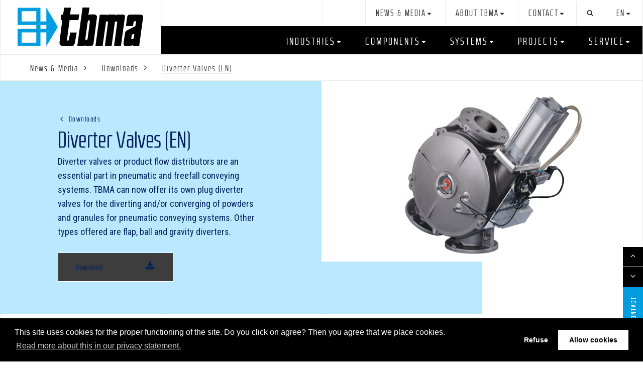

--- FILE ---
content_type: text/html; charset=utf-8
request_url: https://www.tbma.com/en/news-media/downloads/diverter-valves-en
body_size: 36370
content:
<!DOCTYPE html>
<html lang="nl" lang="en">
<head>
    <!--''''''''''''''''''''''''''''''''''''''''''''''''''''''''''''''''''//-->
    <!--                                                                  //-->
    <!--  This site has been developed by:                                //-->
    <!--  The Cre8ion.Lab - The Creative Communication Company            //-->
    <!--  Copyright 2026 - All rights reserved              //-->
    <!--  www.cre8ion.com                                                 //-->
    <!--  info@cre8ion.com                                                //-->
    <!--                                                                  //-->
    <!--''''''''''''''''''''''''''''''''''''''''''''''''''''''''''''''''''//-->
    <meta charset="utf-8">
    <title> PBMA Diverter Valves</title>
    <meta name="description" content="Diverter valves or product flow distributors are an essential part in pneumatic and freefall conveying systems. TBMA can now offer its own plug diverter valves for the diverting and/or converging of powders and granules for pneumatic conveying system..." />
    <meta name="keywords" content="plug diverter valves, Diverter Valves" />
    <meta name="robots" content="index, follow" />
    <meta name="googlebot" content="index, follow" />
    <meta name="author" content="TBMA" />
    <link rel="canonical" href="https://www.tbma.com/en/news-media/downloads/diverter-valves-en" />

    <meta property="og:type" content="website" />
    <meta property="og:site_name" content="TBMA" />
    <meta property="og:locale" content="en" />
    <meta property="og:title" content=" PBMA Diverter Valves" />
    <meta property="og:description" content="Diverter valves or product flow distributors are an essential part in pneumatic and freefall conveying systems. TBMA can now offer its own plug diverter valves for the diverting and/or converging of powders and granules for pneumatic conveying system..." />
    <meta property="og:image" content="https://www.tbma.com/cache/tbma_rotary_valves.3037/tbma_rotary_valves-s800x600.png" />

        <meta name="language" content="en" />
    <link rel="alternate" hreflang="nl" href="https://www.tbma.com/nl/nieuws-media/downloads" />
    <link rel="alternate" hreflang="en" href="https://www.tbma.com/en/news-media/downloads" />

    <meta name="viewport" content="width=device-width, initial-scale=1, user-scalable=yes, minimum-scale=0, maximum-scale=2" />
    <meta name="apple-mobile-web-app-capable" content="yes" />
    <meta name="apple-mobile-web-app-status-bar-style" content="default" />
    <meta http-equiv="X-UA-Compatible" content="IE=edge" />

    <link rel="apple-touch-icon" sizes="180x180" href="/Images/Favicon/apple-touch-icon.png">
    <link rel="icon" type="image/png" sizes="32x32" href="/Images/Favicon/favicon-32x32.png">
    <link rel="icon" type="image/png" sizes="16x16" href="/Images/Favicon/favicon-16x16.png">
    <link rel="manifest" href="/Images/Favicon/manifest.json">
    <link rel="mask-icon" href="/Images/Favicon/safari-pinned-tab.svg" color="#5bbad5">
    <link rel="shortcut icon" href="/Images/Favicon/favicon.ico">
    <meta name="msapplication-config" content="/Images/Favicon/browserconfig.xml">
    <meta name="theme-color" content="#ffffff">

    <link rel="stylesheet" href="/Styles/Css/Styles.css?v=-lCYaev6blK8YPnf_tDhxV4yqu1_zkXonhNJok0kfQ8" />

    <script src="/Scripts/cre8ion-cookieconsent-en.js" type="text/javascript"></script>

    <!-- Google Tag Manager -->
    <script type="text/plain" data-cookieconsent="accepted">
        (function (w, d, s, l, i) {
            w[l] = w[l] || []; w[l].push({
                'gtm.start':
                    new Date().getTime(), event: 'gtm.js'
            }); var f = d.getElementsByTagName(s)[0],
                j = d.createElement(s), dl = l != 'dataLayer' ? '&l=' + l : ''; j.async = true; j.src =
                    'https://www.googletagmanager.com/gtm.js?id=' + i + dl; f.parentNode.insertBefore(j, f);
        })(window, document, 'script', 'dataLayer', 'GTM-TRGXPF4');</script>
    <!-- End Google Tag Manager -->

</head>
<body class=" is-not-homepage">
    <!-- Google Tag Manager (noscript) -->
    <noscript>
        <iframe src="https://www.googletagmanager.com/ns.html?id=GTM-TRGXPF4"
                height="0" width="0" style="display:none;visibility:hidden"></iframe>
    </noscript>
    <!-- End Google Tag Manager (noscript) -->


    <div class="cta-fixed">
        <div class="label">
            <p>Contact</p>
        </div>
        <div class="info">
            <p>
                <a href="mailto:sales@tbma.com" class="mail"><span>sales@tbma.com</span></a>
                <a href="tel:+31(0)252375068" class="tel"><span>+31 (0)252 37 50 68</span></a>
            </p>
        </div>
    </div>

    <div class="scroll-up-down">
        <div id="scroll-up"><span class="icon"></span></div>
        <div id="scroll-down"><span class="icon"></span></div>
    </div>

    <header class="header">
        <div class="grid bglines">
            <figure class="col-1-4 sm-col-1-1 logo">
                <a href="https://www.tbma.com">Home</a>
            </figure>
            <div class="mobile-menu-button">
                <span></span><span></span><span></span>
            </div>
            <div class="col-3-4 sm-col-1-1 no-p menu">
                <nav>
                    <div class="topMainMenu clearfix">
                        <ul class="topMenu first">
                            <li class=" item-news-media children">
                                <a href="https://www.tbma.com/en/news-media/news" class=" link-news-media active">News & Media</a>
                                <ul class="submenu">                                    <li class=" item-news"><a href="https://www.tbma.com/en/news-media/news" class=" link-news">News</a></li>                                                                    <li class=" item-blog"><a href="https://www.tbma.com/en/news-media/blog" class=" link-blog">Blog</a></li>                                                                    <li class=" item-trade-shows-events"><a href="https://www.tbma.com/en/news-media/trade-shows-events" class=" link-trade-shows-events">Trade shows & Events</a></li>                                                                    <li class=" item-downloads"><a href="https://www.tbma.com/en/news-media/downloads" class=" link-downloads active">Downloads</a></li>                                </ul>
                            </li>
                        
                            <li class=" item-about-tbma children">
                                <a href="https://www.tbma.com/en/about-tbma/about-us" class=" link-about-tbma">About TBMA</a>
                                <ul class="submenu">                                    <li class=" item-about-us"><a href="https://www.tbma.com/en/about-tbma/about-us" class=" link-about-us">About us</a></li>                                                                    <li class=" item-vacancies"><a href="https://www.tbma.com/en/about-tbma/vacancies" class=" link-vacancies">Vacancies</a></li>                                </ul>
                            </li>
                        
                            <li class=" item-contact children">
                                <a href="https://www.tbma.com/en/contact/contact-details" class=" link-contact">Contact</a>
                                <ul class="submenu">                                    <li class=" item-contact-details"><a href="https://www.tbma.com/en/contact/contact-details" class=" link-contact-details">Contact details</a></li>                                                                    <li class=" item-distributors"><a href="https://www.tbma.com/en/contact/distributors" class=" link-distributors">Distributors</a></li>                                </ul>
                            </li>
                        </ul>
                        
    <ul class="topMenu"></ul>

                        <ul class="topMenu second">
                            <li>
                                <form class="search" method="get" action="https://www.tbma.com/en/search">
                                    <input type="search" name="q" placeholder="Search" />
                                    <button type="submit"></button>
                                </form>
                            </li>
                            <li class="children">
                                <a class="language-active" href="#">en</a>
                                <ul class="language sm-hidden">
                                    <li>
                                        <a href="https://www.tbma.com/nl/nieuws-media/downloads" class=" nl">Nederlands</a>
                                    </li>
                                
                                    <li>
                                        <a href="https://www.tbma.com/en/news-media/downloads" class=" active en">English</a>
                                    </li>
                                </ul>
                            </li>
                        </ul>
                    </div>
                    <ul class="mainMenu">
                        <li class="children">
                            <ul class="language sm-hidden">
                                <li>
                                    <a href="https://www.tbma.com/nl/nieuws-media/downloads" class=" nl">Nederlands</a>
                                </li>
                            
                                <li>
                                    <a href="https://www.tbma.com/en/news-media/downloads" class=" active en">English</a>
                                </li>
                            </ul>
                        </li>
                        <li class="children small">
                            <a href="https://www.tbma.com/en/industries">Industries</a>
                            
<ul class="submenu">
    <li><a href="https://www.tbma.com/en/industries/animal-feed">Animal feed</a></li>
    <li><a href="https://www.tbma.com/en/industries/aquafeed">Aquafeed</a></li>
    <li><a href="https://www.tbma.com/en/industries/chemicals">Chemicals</a></li>
    <li><a href="https://www.tbma.com/en/industries/minerals">Minerals</a></li>
    <li><a href="https://www.tbma.com/en/industries/food-dairy">Food & Dairy</a></li>
    <li><a href="https://www.tbma.com/en/industries/value-added-logistics">Value Added Logistics</a></li>
</ul>

                        </li>
                        <li class="children big">
                            <a href="https://www.tbma.com/en/components">Components</a>
                            
<ul class="submenu">
        <li class="col-1-3 md-col-1-2 sm-col-1-1 no-p">
            <a href="https://www.tbma.com/en/components//rotary-valves">Rotary Valves</a>
                <ul>
                        <li>
                            <a href="https://www.tbma.com/en/components/h-ar-airlock">H-AR airlock</a>
                        </li>
                        <li>
                            <a href="https://www.tbma.com/en/components/h-gr-blowing-seal">H-GR blowing seal</a>
                        </li>
                        <li>
                            <a href="https://www.tbma.com/en/components/dcsr-2t-rail-valve">DCSR-2T rail valve</a>
                        </li>
                        <li>
                            <a href="https://www.tbma.com/en/components/dg-quick-clean-valve">DG Quick-Clean valve</a>
                        </li>
                        <li>
                            <a href="https://www.tbma.com/en/components/h-ax-airlock">H-AX airlock</a>
                        </li>
                        <li>
                            <a href="https://www.tbma.com/en/components/r-ax-m-ax-medium-duty-airlock">R-AX / M-AX medium duty airlock</a>
                        </li>
                        <li>
                            <a href="https://www.tbma.com/en/components/s-ax-dust-valve">S-AX dust valve</a>
                        </li>
                        <li>
                            <a href="https://www.tbma.com/en/components/container-rotary-valve-skids">Container rotary valve skids</a>
                        </li>
                        <li>
                            <a href="https://www.tbma.com/en/components/special-duty-valves">Special-duty valves</a>
                        </li>
                        <li>
                            <a href="https://www.tbma.com/en/components/accessories">Accessories</a>
                        </li>
                </ul>
        </li>
        <li class="col-1-3 md-col-1-2 sm-col-1-1 no-p">
            <a href="https://www.tbma.com/en/components//diverter-valves">Diverter Valves</a>
                <ul>
                        <li>
                            <a href="https://www.tbma.com/en/components/dtd-plug-diverter">DTD plug diverter</a>
                        </li>
                        <li>
                            <a href="https://www.tbma.com/en/components/sdtd-plug-diverter">SDTD plug diverter</a>
                        </li>
                        <li>
                            <a href="https://www.tbma.com/en/components/btd-ball-type-diverter">BTD ball type diverter</a>
                        </li>
                        <li>
                            <a href="https://www.tbma.com/en/components/rd-flap-diverter">RD flap diverter</a>
                        </li>
                        <li>
                            <a href="https://www.tbma.com/en/components/gfd-gravity-diverter">GFD gravity diverter</a>
                        </li>
                </ul>
        </li>
        <li class="col-1-3 md-col-1-2 sm-col-1-1 no-p">
            <a href="https://www.tbma.com/en/components//samplers">Samplers</a>
                <ul>
                        <li>
                            <a href="https://www.tbma.com/en/components/srf-sampler">SRF sampler</a>
                        </li>
                        <li>
                            <a href="https://www.tbma.com/en/components/pts-sampler">PTS sampler</a>
                        </li>
                        <li>
                            <a href="https://www.tbma.com/en/components/spv-sampler">SPV sampler</a>
                        </li>
                </ul>
        </li>
        <li class="col-1-3 md-col-1-2 sm-col-1-1 no-p">
            <a href="https://www.tbma.com/en/components//feeders">Feeders</a>
                <ul>
                        <li>
                            <a href="https://www.tbma.com/en/components/pcf-centre-feeder">PCF centre feeder</a>
                        </li>
                        <li>
                            <a href="https://www.tbma.com/en/components/ppf-passive-feeder">PPF passive feeder</a>
                        </li>
                        <li>
                            <a href="https://www.tbma.com/en/components/ptf-triple-feeder">PTF triple feeder</a>
                        </li>
                        <li>
                            <a href="https://www.tbma.com/en/components/feeders-gravimetric">Feeders | gravimetric</a>
                        </li>
                </ul>
        </li>
        <li class="col-1-3 md-col-1-2 sm-col-1-1 no-p">
            <a href="https://www.tbma.com/en/components//loading-chutes-cimbria">Loading chutes | CIMBRIA</a>
                <ul>
                        <li>
                            <a href="https://www.tbma.com/en/components/food-grade-loading">Food-grade loading</a>
                        </li>
                        <li>
                            <a href="https://www.tbma.com/en/components/ship-loading">Ship loading</a>
                        </li>
                        <li>
                            <a href="https://www.tbma.com/en/components/truck-loading">Truck loading</a>
                        </li>
                        <li>
                            <a href="https://www.tbma.com/en/components/stockpiling">Stockpiling</a>
                        </li>
                </ul>
        </li>
        <li class="col-1-3 md-col-1-2 sm-col-1-1 no-p">
            <a href="https://www.tbma.com/en/components//optical-sorter-cimbria">Optical Sorter | CIMBRIA</a>
        </li>
        <li class="col-1-3 md-col-1-2 sm-col-1-1 no-p">
            <a href="https://www.tbma.com/en/components//valves">Valves</a>
        </li>
</ul>
                        </li>
                        <li class="children big">
                            <a href="https://www.tbma.com/en/systems">Systems</a>
                            
<ul class="submenu">
        <li class="col-1-3 md-col-1-2 sm-col-1-1 no-p">
            <a href="https://www.tbma.com/en/systems//big-bag-filling">Big-bag filling</a>
                <ul>
                        <li>
                            <a href="https://www.tbma.com/en/systems/big-bag-filling-type-vb">Type VB</a>
                        </li>
                        <li>
                            <a href="https://www.tbma.com/en/systems/big-bag-filling-type-cvb-i">Type CVB-I</a>
                        </li>
                        <li>
                            <a href="https://www.tbma.com/en/systems/big-bag-filling-type-cvb-ii">Type CVB-II</a>
                        </li>
                        <li>
                            <a href="https://www.tbma.com/en/systems/big-bag-filling-systems-high-care">High-care</a>
                        </li>
                </ul>
        </li>
        <li class="col-1-3 md-col-1-2 sm-col-1-1 no-p">
            <a href="https://www.tbma.com/en/systems//big-bag-discharging">Big-bag discharging</a>
                <ul>
                        <li>
                            <a href="https://www.tbma.com/en/systems/base-execution-big-bag-discharging-economical-solution">Base</a>
                        </li>
                        <li>
                            <a href="https://www.tbma.com/en/systems/big-bag-discharging-forklift">Forklift</a>
                        </li>
                        <li>
                            <a href="https://www.tbma.com/en/systems/big-bag-discharging-gantry-crane-loading">Gantry</a>
                        </li>
                        <li>
                            <a href="https://www.tbma.com/en/systems/big-bag-discharging-specials-bigbag-to-bulk-situation">Specials</a>
                        </li>
                        <li>
                            <a href="https://www.tbma.com/en/systems/big-bag-discharging-mobile-versions-flexible-solution">Mobile</a>
                        </li>
                        <li>
                            <a href="https://www.tbma.com/en/systems/big-bag-discharging-high-care">High-care</a>
                        </li>
                </ul>
        </li>
        <li class="col-1-3 md-col-1-2 sm-col-1-1 no-p">
            <a href="https://www.tbma.com/en/systems//bag-emptying">Bag emptying</a>
                <ul>
                        <li>
                            <a href="https://www.tbma.com/en/systems/galahad-bag-emptying-machine">Galahad</a>
                        </li>
                        <li>
                            <a href="https://www.tbma.com/en/systems/bag-dumping-cabinet">Bag dumping cabinet</a>
                        </li>
                </ul>
        </li>
        <li class="col-1-3 md-col-1-2 sm-col-1-1 no-p">
            <a href="https://www.tbma.com/en/systems//pneumatic-conveying">Pneumatic conveying</a>
                <ul>
                        <li>
                            <a href="https://www.tbma.com/en/systems/dilute-phase-conveying">Dilute phase conveying</a>
                        </li>
                        <li>
                            <a href="https://www.tbma.com/en/systems/dense-phase-conveying">Dense phase conveying</a>
                        </li>
                        <li>
                            <a href="https://www.tbma.com/en/systems/vacuum-conveying">Vacuum conveying</a>
                        </li>
                </ul>
        </li>
        <li class="col-1-3 md-col-1-2 sm-col-1-1 no-p">
            <a href="https://www.tbma.com/en/systems//mechanical-conveying">Mechanical conveying</a>
                <ul>
                        <li>
                            <a href="https://www.tbma.com/en/systems/trough-conveyors">Trough conveyors</a>
                        </li>
                        <li>
                            <a href="https://www.tbma.com/en/systems/tube-conveyors">Tube conveyors</a>
                        </li>
                </ul>
        </li>
        <li class="col-1-3 md-col-1-2 sm-col-1-1 no-p">
            <a href="https://www.tbma.com/en/systems//feeders">Feeders</a>
                <ul>
                        <li>
                            <a href="https://www.tbma.com/en/systems/pcf-centre-feeder">PCF centre feeder</a>
                        </li>
                        <li>
                            <a href="https://www.tbma.com/en/systems/ppf-passive-feeder">PPF passive feeder</a>
                        </li>
                        <li>
                            <a href="https://www.tbma.com/en/systems/ptf-triple-feeder">PTF triple feeder</a>
                        </li>
                        <li>
                            <a href="https://www.tbma.com/en/systems/feeders-gravimetric">Feeders | gravimetric</a>
                        </li>
                </ul>
        </li>
        <li class="col-1-3 md-col-1-2 sm-col-1-1 no-p">
            <a href="https://www.tbma.com/en/systems//silo-storage-and-discharge">Silo storage and discharge</a>
                <ul>
                        <li>
                            <a href="https://www.tbma.com/en/systems/silos-tanks-and-hoppers">Silos, tanks and hoppers</a>
                        </li>
                        <li>
                            <a href="https://www.tbma.com/en/systems/fluidisation-equipment">Fluidisation equipment</a>
                        </li>
                        <li>
                            <a href="https://www.tbma.com/en/systems/vibratory-bottoms">Vibratory bottoms</a>
                        </li>
                        <li>
                            <a href="https://www.tbma.com/en/systems/level-probes">Level probes</a>
                        </li>
                        <li>
                            <a href="https://www.tbma.com/en/systems/load-cells">Load cells</a>
                        </li>
                        <li>
                            <a href="https://www.tbma.com/en/systems/explosion-relief-panels-and-flame-arrestors">Explosion relief panels and flame arrestors</a>
                        </li>
                </ul>
        </li>
        <li class="col-1-3 md-col-1-2 sm-col-1-1 no-p">
            <a href="https://www.tbma.com/en/systems//mixing-and-homogenizing">Mixing and homogenising</a>
                <ul>
                        <li>
                            <a href="https://www.tbma.com/en/systems/vrm-vertical-mixer">VRM vertical mixer</a>
                        </li>
                </ul>
        </li>
</ul>
                        </li>
                        <li class="children small">
                            <a href="https://www.tbma.com/en/projects">Projects</a>
                            
<ul class="submenu">
    <li><a href="https://www.tbma.com/en/projects/seaworthy-rotary-valves-for-aquafeed">Seaworthy rotary valves for Aquafeed</a></li>
    <li><a href="https://www.tbma.com/en/projects/activated-carbon-system-for-biological-water-treatment">Activated carbon system for biological water treatment</a></li>
    <li><a href="https://www.tbma.com/en/projects/vacuum-conveying-of-sticky-product-campine">Vacuum conveying of sticky product | Campine</a></li>
    <li><a href="https://www.tbma.com/en/projects/smart-design-big-bag-filling-van-delft-biscuits">Smart design big-bag filling | Van Delft Biscuits</a></li>
    <li><a href="https://www.tbma.com/en/projects/high-care-big-bag-filling-line-for-milk-powder">High-care big-bag filling line for milk powder</a></li>
    <li><a href="https://www.tbma.com/en/projects/upgrade-production-lines-for-lactose-glanbia">Upgrade production lines for lactose | Glanbia</a></li>
    <li><a href="https://www.tbma.com/en/projects/bulk-handling-sio2-schneider-electric">Bulk handling SiO2 | Schneider Electric</a></li>
</ul>

                        </li>
                        <li class="children small">
                            <a href="https://www.tbma.com/en/service">Service</a>
                            
<ul class="submenu">
    <li><a href="https://www.tbma.com/en/service/service-rotary-valves-diverter-valves">Service | Rotary Valves & Diverter Valves</a></li>
    <li><a href="https://www.tbma.com/en/service/service-loading-chutes">Service | Loading chutes</a></li>
    <li><a href="https://www.tbma.com/en/service/service-systems-projects">Service | Systems & Projects</a></li>
</ul>

                        </li>
                    </ul>
                </nav>
            </div>
        </div>
    </header>
    <section class="content">
        <div class="grid bglines">
                

    <nav class="breadcrumb">
        <ol itemscope itemtype="http://schema.org/BreadcrumbList">
                <li itemprop="itemListElement" itemscope itemtype="http://schema.org/ListItem">
                    <a itemprop="item" href="https://www.tbma.com/en/news-media/news"><span itemprop="name">News &amp; Media</span></a>
                    <meta itemprop="position" content="1" />
                </li>
                <li itemprop="itemListElement" itemscope itemtype="http://schema.org/ListItem">
                    <a itemprop="item" href="https://www.tbma.com/en/news-media/downloads"><span itemprop="name">Downloads</span></a>
                    <meta itemprop="position" content="2" />
                </li>
                <li itemprop="itemListElement" itemscope itemtype="http://schema.org/ListItem">
                    <a itemprop="item" href="https://www.tbma.com/en/news-media/downloads/diverter-valves-en"><span itemprop="name">Diverter Valves (EN)</span></a>
                    <meta itemprop="position" content="3" />
                </li>
        </ol>
    </nav>


<article class="nieuws-detail">
    <header class="pageheader">
        <div class="pageheader-text">
            <nav class="parentlink"><a href="https://www.tbma.com/en/news-media/downloads">Downloads</a></nav>
            <h1>Diverter Valves (EN)</h1>
            <div class="intro">
                <p>Diverter valves or product flow distributors are an essential part in pneumatic and freefall conveying systems. TBMA can now offer its own plug diverter valves for the diverting and/or converging of powders and granules for pneumatic conveying systems. Other types offered are flap, ball and gravity diverters.</p>


                    <a target="_blank" class="button download" href="https://www.tbma.com/cache/tbma-rotary-valves.3063/tbma-rotary-valves.pdf">download</a>
            </div>
        </div>
            <div class="slider">
                    <div class="slide">
                        <a data-lightbox="headslider" href="https://www.tbma.com/cache/tbma_rotary_valves.3037/tbma_rotary_valves-s1920x1080.png" title="TBMA_rotary_valves">
                            <figure>
                                <img src="https://www.tbma.com/cache/tbma_rotary_valves.3037/tbma_rotary_valves-s720x405-q90.png" loading="lazy" alt="TBMA_rotary_valves" />
                            </figure>
                        </a>
                    </div>
            </div>
    </header>

    



</article>


                    
    <div class="cta-block">
        <div class="cta-header">WHO WE ARE</div>
        <div class="cta-content">
            <p>TBMA are specialists in the design and supply of components and&nbsp;systems for bulk solids handling. Our extensive range of high quality processing equipment is suitable for handling powders and granules with proven reliability in practice in a variety of processing industries. The highly qualified and experienced TBMA staff are well able to translate your requirements into the right execution and application of our components. We also offer the design and execution of complete projects, thus providing you with an efficient, reliable and sustainable solution for your process.</p><p>How can we help you?</p>
            <nav>
                <a href="mailto:sales@tbma.com" class="mail"><span>sales@tbma.com</span></a>
                <a href="tel:+31(0)252375068" class="tel"><span>+31 252 37 50 68</span></a>
            </nav>
        </div>
    </div>


                <div class="sharing">
    <div class="col-1-2">Pagina delen</div>
    <div class="col-1-2 align-right addtoany a2a_kit a2a_kit_size_22 a2a_default_style">
        <a class="a2a_button_facebook"></a>
        <a class="a2a_button_twitter"></a>
        <a class="a2a_button_linkedin"></a>
        <a class="a2a_button_email"></a>
    </div>
    <script>
        var a2a_config = a2a_config || {};
        a2a_config.icon_color = "transparent,#3d3d3d";
    </script>
    <script async type="text/plain" data-cookieconsent="accepted" src="https://static.addtoany.com/menu/page.js"></script>
</div>
        </div>
    </section>

    <footer class="conversion-bar">
        <div class="grid">
            <div class="col-1-1">
                
<div class="col-1-4 push-1-12 sm-col-1-1 sm-push-0">
        <strong>Social Media</strong>
<p>Follow us&nbsp;and stay up-to-date.</p>

    <div class="social">
        <a href="https://www.linkedin.com/company/tbma-europe-bv" target="_blank" class="linkedin"></a>
    </div>
</div>
                
<div class="col-1-4 push-1-12 sm-col-1-1 sm-push-0">
</div>

            </div>
        </div>
    </footer>

    <footer class="deurmat">
        <nav class="grid">
            <nav class="col-1-3 md-col-1-2">
                <h2>Industries</h2>
                
<ul>
        <li><a href="https://www.tbma.com/en/industries/value-added-logistics">Value Added Logistics</a></li>
        <li><a href="https://www.tbma.com/en/industries/food-dairy">Food & Dairy</a></li>
        <li><a href="https://www.tbma.com/en/industries/minerals">Minerals</a></li>
        <li><a href="https://www.tbma.com/en/industries/animal-feed">Animal feed</a></li>
        <li><a href="https://www.tbma.com/en/industries/chemicals">Chemicals</a></li>
        <li><a href="https://www.tbma.com/en/industries/aquafeed">Aquafeed</a></li>
</ul>
            </nav>
            <nav class="col-1-3 md-col-1-2">
                <h2>Components</h2>
                
<ul class="submenu">
        <li><a href="https://www.tbma.com/en/components/rotary-valves">Rotary Valves</a></li>
        <li><a href="https://www.tbma.com/en/components/diverter-valves">Diverter Valves</a></li>
        <li><a href="https://www.tbma.com/en/components/samplers">Samplers</a></li>
        <li><a href="https://www.tbma.com/en/components/feeders">Feeders</a></li>
        <li><a href="https://www.tbma.com/en/components/loading-chutes-cimbria">Loading chutes | CIMBRIA</a></li>
        <li><a href="https://www.tbma.com/en/components/optical-sorter-cimbria">Optical Sorter | CIMBRIA</a></li>
        <li><a href="https://www.tbma.com/en/components/valves">Valves</a></li>
</ul>

            </nav>
            <nav class="col-1-3 md-col-1-2">
                <h2>Systems</h2>

                
<ul class="submenu">
        <li><a href="https://www.tbma.com/en/systems/big-bag-filling">Big-bag filling</a></li>
        <li><a href="https://www.tbma.com/en/systems/big-bag-discharging">Big-bag discharging</a></li>
        <li><a href="https://www.tbma.com/en/systems/bag-emptying">Bag emptying</a></li>
        <li><a href="https://www.tbma.com/en/systems/pneumatic-conveying">Pneumatic conveying</a></li>
        <li><a href="https://www.tbma.com/en/systems/mechanical-conveying">Mechanical conveying</a></li>
        <li><a href="https://www.tbma.com/en/systems/feeders">Feeders</a></li>
        <li><a href="https://www.tbma.com/en/systems/silo-storage-and-discharge">Silo storage and discharge</a></li>
        <li><a href="https://www.tbma.com/en/systems/mixing-and-homogenizing">Mixing and homogenising</a></li>
</ul>
            </nav>
            <nav class="col-1-3 md-col-1-2">
                <h2>Projects</h2>
                
<ul>
        <li><a href="https://www.tbma.com/en/projects/high-care-big-bag-filling-line-for-milk-powder">High-care big-bag filling line for milk powder</a></li>
        <li><a href="https://www.tbma.com/en/projects/upgrade-production-lines-for-lactose-glanbia">Upgrade production lines for lactose | Glanbia</a></li>
        <li><a href="https://www.tbma.com/en/projects/bulk-handling-sio2-schneider-electric">Bulk handling SiO2 | Schneider Electric</a></li>
        <li><a href="https://www.tbma.com/en/projects/vacuum-conveying-of-sticky-product-campine">Vacuum conveying of sticky product | Campine</a></li>
        <li><a href="https://www.tbma.com/en/projects/smart-design-big-bag-filling-van-delft-biscuits">Smart design big-bag filling | Van Delft Biscuits</a></li>
        <li><a href="https://www.tbma.com/en/projects/activated-carbon-system-for-biological-water-treatment">Activated carbon system for biological water treatment</a></li>
        <li><a href="https://www.tbma.com/en/projects/seaworthy-rotary-valves-for-aquafeed">Seaworthy rotary valves for Aquafeed</a></li>
</ul>
            </nav>
            <nav class="col-1-3 md-col-1-2">
                <h2>Service</h2>
                
<ul>
        <li><a href="https://www.tbma.com/en/service/service-rotary-valves-diverter-valves">Service | Rotary Valves & Diverter Valves</a></li>
        <li><a href="https://www.tbma.com/en/service/service-systems-projects">Service | Systems & Projects</a></li>
        <li><a href="https://www.tbma.com/en/service/service-loading-chutes">Service | Loading chutes</a></li>
</ul>
            </nav>
            <nav class="col-1-3 md-col-1-2">
                <h2>Contact</h2>
                <ul>
                    <li class=" item-contact-details"><a href="https://www.tbma.com/en/contact/contact-details" class=" link-contact-details">Contact details</a></li>
                
                    <li class=" item-distributors"><a href="https://www.tbma.com/en/contact/distributors" class=" link-distributors">Distributors</a></li>
                </ul>
            </nav>
        </nav>
    </footer>
    <footer class="footer">
        <div class="grid">
            <nav class="col-1-2 sm-col-1-1">
                <a href="https://www.tbma.com/en/sitemap">Sitemap</a>
                <a href="https://www.tbma.com/en/disclaimer">Disclaimer</a>
                <a href="https://www.tbma.com/en/privacy-statement">Privacy statement</a>
                <a href="https://www.tbma.com/en/legal-notes">Legal notes</a>
                <a href="https://www.tbma.com/en/general-conditions">General conditions</a>
            </nav>
            <nav class="col-1-2 sm-col-1-1 cre8ion">
                <a href="https://www.cre8ion.com/" target="_blank" title="Reclamebureau Den Bosch">Website by The Cre8ion.Lab</a>
            </nav>
        </div>
    </footer>
    <!-- Scripts -->
    <script language="javascript" src="/scripts/core.min.js?v=ZqvnCEerT9p3nprCwjG9v2qiJLdycMewC8Ht0LeaPOA"></script>
</body>
</html>

--- FILE ---
content_type: text/css
request_url: https://www.tbma.com/Styles/Css/Styles.css?v=-lCYaev6blK8YPnf_tDhxV4yqu1_zkXonhNJok0kfQ8
body_size: 109452
content:
@charset "UTF-8";/*! normalize.css v2.1.3 | MIT License | git.io/normalize */@import url(//hello.myfonts.net/count/39fd20);@import url(//fonts.googleapis.com/css?family=Roboto+Condensed:400,400i,700|Teko:300,400);.cc-window{opacity:1;transition:opacity 1s ease}.cc-window.cc-invisible{opacity:0}.cc-animate.cc-revoke{transition:transform 1s ease}.cc-animate.cc-revoke.cc-top{transform:translateY(-2em)}.cc-animate.cc-revoke.cc-bottom{transform:translateY(2em)}.cc-animate.cc-revoke.cc-active.cc-bottom,.cc-animate.cc-revoke.cc-active.cc-top,.cc-revoke:hover{transform:translateY(0)}.cc-grower{max-height:0;overflow:hidden;transition:max-height 1s}.cc-link,.cc-revoke:hover{text-decoration:underline}.cc-revoke,.cc-window{position:fixed;overflow:hidden;box-sizing:border-box;font-family:Helvetica,Calibri,Arial,sans-serif;font-size:16px;line-height:1.5em;display:-ms-flexbox;display:flex;-ms-flex-wrap:nowrap;flex-wrap:nowrap;z-index:9999}.cc-window.cc-static{position:static}.cc-window.cc-floating{padding:2em;max-width:24em;-ms-flex-direction:column;flex-direction:column}.cc-window.cc-banner{padding:1em 1.8em;width:100%;-ms-flex-direction:row;flex-direction:row}.cc-revoke{padding:.5em}.cc-header{font-size:18px;font-weight:700}.cc-btn,.cc-close,.cc-link,.cc-revoke{cursor:pointer}.cc-link{opacity:.8;display:inline-block;padding:.2em}.cc-link:hover{opacity:1}.cc-link:active,.cc-link:visited{color:initial}.cc-link{color:#f16e44}.cc-btn{display:block;padding:.4em .8em;font-size:.9em;text-decoration:none;font-weight:700;border-width:2px;border-style:solid;text-align:center;white-space:nowrap}.cc-banner .cc-btn:last-child{min-width:140px}.cc-highlight .cc-btn:first-child{background-color:transparent;border-color:transparent}.cc-highlight .cc-btn:first-child:focus,.cc-highlight .cc-btn:first-child:hover{background-color:transparent;text-decoration:underline}.cc-close{display:block;position:absolute;top:.5em;right:.5em;font-size:1.6em;opacity:.9;line-height:.75}.cc-close:focus,.cc-close:hover{opacity:1}.cc-revoke.cc-top{top:0;left:3em;border-bottom-left-radius:.5em;border-bottom-right-radius:.5em}.cc-revoke.cc-bottom{bottom:0;left:3em;border-top-left-radius:.5em;border-top-right-radius:.5em}.cc-revoke.cc-left{left:3em;right:unset}.cc-revoke.cc-right{right:3em;left:unset}.cc-top{top:1em}.cc-left{left:1em}.cc-right{right:1em}.cc-bottom{bottom:1em}.cc-floating>.cc-link{margin-bottom:1em}.cc-floating .cc-message{display:block;margin-bottom:1em}.cc-window.cc-floating .cc-compliance{-ms-flex:1 0 auto;flex:1 0 auto}.cc-window.cc-banner{-ms-flex-align:center;align-items:center}.cc-banner.cc-top{left:0;right:0;top:0}.cc-banner.cc-bottom{left:0;right:0;bottom:0}.cc-banner .cc-message{-ms-flex:1;flex:1}.cc-compliance{display:-ms-flexbox;display:flex;-ms-flex-align:center;align-items:center;-ms-flex-line-pack:justify;align-content:space-between}.cc-compliance>.cc-btn{-ms-flex:1;flex:1}.cc-btn+.cc-btn{margin-left:.5em}@media print{.cc-revoke,.cc-window{display:none}}@media screen and (max-width:900px){.cc-btn{white-space:normal}}@media screen and (max-width:414px) and (orientation:portrait),screen and (max-width:736px) and (orientation:landscape){.cc-window.cc-top{top:0}.cc-window.cc-bottom{bottom:0}.cc-window.cc-banner,.cc-window.cc-left,.cc-window.cc-right{left:0;right:0}.cc-window.cc-banner{-ms-flex-direction:column;flex-direction:column}.cc-window.cc-banner .cc-compliance{-ms-flex:1;flex:1}.cc-window.cc-floating{max-width:none}.cc-window .cc-message{margin-bottom:1em}.cc-window.cc-banner{-ms-flex-align:unset;align-items:unset}}.cc-floating.cc-theme-classic{padding:1.2em;border-radius:5px}.cc-floating.cc-type-info.cc-theme-classic .cc-compliance{text-align:center;display:inline;-ms-flex:none;flex:none}.cc-theme-classic .cc-btn{border-radius:5px}.cc-theme-classic .cc-btn:last-child{min-width:140px}.cc-floating.cc-type-info.cc-theme-classic .cc-btn{display:inline-block}.cc-theme-edgeless.cc-window{padding:0}.cc-floating.cc-theme-edgeless .cc-message{margin:2em 2em 1.5em}.cc-banner.cc-theme-edgeless .cc-btn{margin:0;padding:.8em 1.8em;height:100%}.cc-banner.cc-theme-edgeless .cc-message{margin-left:1em}.cc-floating.cc-theme-edgeless .cc-btn+.cc-btn{margin-left:0}article,aside,details,figcaption,figure,footer,header,hgroup,main,nav,section,summary{display:block}audio,canvas,video{display:inline-block}audio:not([controls]){display:none;height:0}[hidden],template{display:none}html{font-family:sans-serif;-ms-text-size-adjust:100%;-webkit-text-size-adjust:100%}body{margin:0}a{background:0 0}a:focus{outline:thin dotted}a:active,a:hover{outline:0}h1{font-size:2em;margin:.67em 0}abbr[title]{border-bottom:1px dotted}b,strong{font-weight:700}dfn{font-style:italic}hr{-webkit-box-sizing:content-box;box-sizing:content-box;height:0}mark{background:#ff0;color:#000}code,kbd,pre,samp{font-family:monospace,serif;font-size:1em}pre{white-space:pre-wrap}q{quotes:"“" "”" "‘" "’"}small{font-size:80%}sub,sup{font-size:75%;line-height:0;position:relative;vertical-align:baseline}sup{top:-.5em}sub{bottom:-.25em}img{border:0}svg:not(:root){overflow:hidden}figure{margin:0}fieldset{border:1px solid silver;margin:0 2px;padding:.35em .625em .75em}legend{border:0;padding:0}button,input,select,textarea{font-family:inherit;font-size:100%;margin:0}button,input{line-height:normal}button,select{text-transform:none}button,html input[type=button],input[type=reset],input[type=submit]{-webkit-appearance:button;cursor:pointer}button[disabled],html input[disabled]{cursor:default}input[type=checkbox],input[type=radio]{-webkit-box-sizing:border-box;box-sizing:border-box;padding:0}input[type=search]{-webkit-appearance:textfield;-webkit-box-sizing:content-box;box-sizing:content-box}input[type=search]::-webkit-search-cancel-button,input[type=search]::-webkit-search-decoration{-webkit-appearance:none}button::-moz-focus-inner,input::-moz-focus-inner{border:0;padding:0}textarea{overflow:auto;vertical-align:top}table{border-collapse:collapse;border-spacing:0}.slick-slider{position:relative;display:block;-webkit-box-sizing:border-box;box-sizing:border-box;-webkit-touch-callout:none;-webkit-user-select:none;-moz-user-select:none;-ms-user-select:none;user-select:none;-ms-touch-action:pan-y;touch-action:pan-y;-webkit-tap-highlight-color:transparent}.slick-list{position:relative;overflow:hidden;display:block;margin:0;padding:0}.slick-list:focus{outline:0}.slick-list.dragging{cursor:pointer;cursor:hand}.slick-slider .slick-list,.slick-slider .slick-track{-webkit-transform:translate3d(0,0,0);-ms-transform:translate3d(0,0,0);transform:translate3d(0,0,0)}.slick-track{position:relative;left:0;top:0;display:block;margin-left:auto;margin-right:auto}.slick-track:after,.slick-track:before{content:"";display:table}.slick-track:after{clear:both}.slick-loading .slick-track{visibility:hidden}.slick-slide{float:left;height:100%;min-height:1px;display:none}[dir=rtl] .slick-slide{float:right}.slick-slide img{display:block}.slick-slide.slick-loading img{display:none}.slick-slide.dragging img{pointer-events:none}.slick-initialized .slick-slide{display:block}.slick-loading .slick-slide{visibility:hidden}.slick-vertical .slick-slide{display:block;height:auto;border:1px solid transparent}.slick-arrow.slick-hidden{display:none}.swal2-popup.swal2-toast{-webkit-box-sizing:border-box;box-sizing:border-box;grid-column:1/4!important;grid-row:1/4!important;grid-template-columns:1fr 99fr 1fr;padding:1em;overflow-y:hidden;background:#fff;-webkit-box-shadow:0 0 1px rgba(0,0,0,.075),0 1px 2px rgba(0,0,0,.075),1px 2px 4px rgba(0,0,0,.075),1px 3px 8px rgba(0,0,0,.075),2px 4px 16px rgba(0,0,0,.075);box-shadow:0 0 1px rgba(0,0,0,.075),0 1px 2px rgba(0,0,0,.075),1px 2px 4px rgba(0,0,0,.075),1px 3px 8px rgba(0,0,0,.075),2px 4px 16px rgba(0,0,0,.075);pointer-events:all}.swal2-popup.swal2-toast>*{grid-column:2}.swal2-popup.swal2-toast .swal2-title{margin:.5em 1em;padding:0;font-size:1em;text-align:initial}.swal2-popup.swal2-toast .swal2-loading{-webkit-box-pack:center;-ms-flex-pack:center;justify-content:center}.swal2-popup.swal2-toast .swal2-input{height:2em;margin:.5em;font-size:1em}.swal2-popup.swal2-toast .swal2-validation-message{font-size:1em}.swal2-popup.swal2-toast .swal2-footer{margin:.5em 0 0;padding:.5em 0 0;font-size:.8em}.swal2-popup.swal2-toast .swal2-close{grid-column:3/3;grid-row:1/99;align-self:center;width:.8em;height:.8em;margin:0;font-size:2em}.swal2-popup.swal2-toast .swal2-html-container{margin:.5em 1em;padding:0;font-size:1em;text-align:initial}.swal2-popup.swal2-toast .swal2-html-container:empty{padding:0}.swal2-popup.swal2-toast .swal2-loader{grid-column:1;grid-row:1/99;align-self:center;width:2em;height:2em;margin:.25em}.swal2-popup.swal2-toast .swal2-icon{grid-column:1;grid-row:1/99;align-self:center;width:2em;min-width:2em;height:2em;margin:0 .5em 0 0}.swal2-popup.swal2-toast .swal2-icon .swal2-icon-content{display:-webkit-box;display:-ms-flexbox;display:flex;-webkit-box-align:center;-ms-flex-align:center;align-items:center;font-size:1.8em;font-weight:700}.swal2-popup.swal2-toast .swal2-icon.swal2-success .swal2-success-ring{width:2em;height:2em}.swal2-popup.swal2-toast .swal2-icon.swal2-error [class^=swal2-x-mark-line]{top:.875em;width:1.375em}.swal2-popup.swal2-toast .swal2-icon.swal2-error [class^=swal2-x-mark-line][class$=left]{left:.3125em}.swal2-popup.swal2-toast .swal2-icon.swal2-error [class^=swal2-x-mark-line][class$=right]{right:.3125em}.swal2-popup.swal2-toast .swal2-actions{-webkit-box-pack:start;-ms-flex-pack:start;justify-content:flex-start;height:auto;margin:0;margin-top:.5em;padding:0 .5em}.swal2-popup.swal2-toast .swal2-styled{margin:.25em .5em;padding:.4em .6em;font-size:1em}.swal2-popup.swal2-toast .swal2-success{border-color:#a5dc86}.swal2-popup.swal2-toast .swal2-success [class^=swal2-success-circular-line]{position:absolute;width:1.6em;height:3em;-webkit-transform:rotate(45deg);-ms-transform:rotate(45deg);transform:rotate(45deg);border-radius:50%}.swal2-popup.swal2-toast .swal2-success [class^=swal2-success-circular-line][class$=left]{top:-.8em;left:-.5em;-webkit-transform:rotate(-45deg);-ms-transform:rotate(-45deg);transform:rotate(-45deg);-webkit-transform-origin:2em 2em;-ms-transform-origin:2em 2em;transform-origin:2em 2em;border-radius:4em 0 0 4em}.swal2-popup.swal2-toast .swal2-success [class^=swal2-success-circular-line][class$=right]{top:-.25em;left:.9375em;-webkit-transform-origin:0 1.5em;-ms-transform-origin:0 1.5em;transform-origin:0 1.5em;border-radius:0 4em 4em 0}.swal2-popup.swal2-toast .swal2-success .swal2-success-ring{width:2em;height:2em}.swal2-popup.swal2-toast .swal2-success .swal2-success-fix{top:0;left:.4375em;width:.4375em;height:2.6875em}.swal2-popup.swal2-toast .swal2-success [class^=swal2-success-line]{height:.3125em}.swal2-popup.swal2-toast .swal2-success [class^=swal2-success-line][class$=tip]{top:1.125em;left:.1875em;width:.75em}.swal2-popup.swal2-toast .swal2-success [class^=swal2-success-line][class$=long]{top:.9375em;right:.1875em;width:1.375em}.swal2-popup.swal2-toast .swal2-success.swal2-icon-show .swal2-success-line-tip{-webkit-animation:swal2-toast-animate-success-line-tip .75s;animation:swal2-toast-animate-success-line-tip .75s}.swal2-popup.swal2-toast .swal2-success.swal2-icon-show .swal2-success-line-long{-webkit-animation:swal2-toast-animate-success-line-long .75s;animation:swal2-toast-animate-success-line-long .75s}.swal2-popup.swal2-toast.swal2-show{-webkit-animation:swal2-toast-show .5s;animation:swal2-toast-show .5s}.swal2-popup.swal2-toast.swal2-hide{-webkit-animation:swal2-toast-hide .1s forwards;animation:swal2-toast-hide .1s forwards}.swal2-container{display:grid;position:fixed;z-index:1060;top:0;right:0;bottom:0;left:0;-webkit-box-sizing:border-box;box-sizing:border-box;grid-template-areas:"top-start     top            top-end" "center-start  center         center-end" "bottom-start  bottom-center  bottom-end";grid-template-rows:minmax(-webkit-min-content,auto) minmax(-webkit-min-content,auto) minmax(-webkit-min-content,auto);grid-template-rows:minmax(min-content,auto) minmax(min-content,auto) minmax(min-content,auto);height:100%;padding:.625em;overflow-x:hidden;-webkit-transition:background-color .1s;-o-transition:background-color .1s;transition:background-color .1s;-webkit-overflow-scrolling:touch}.swal2-container.swal2-backdrop-show,.swal2-container.swal2-noanimation{background:rgba(0,0,0,.4)}.swal2-container.swal2-backdrop-hide{background:0 0!important}.swal2-container.swal2-bottom-start,.swal2-container.swal2-center-start,.swal2-container.swal2-top-start{grid-template-columns:minmax(0,1fr) auto auto}.swal2-container.swal2-bottom,.swal2-container.swal2-center,.swal2-container.swal2-top{grid-template-columns:auto minmax(0,1fr) auto}.swal2-container.swal2-bottom-end,.swal2-container.swal2-center-end,.swal2-container.swal2-top-end{grid-template-columns:auto auto minmax(0,1fr)}.swal2-container.swal2-top-start>.swal2-popup{-ms-flex-item-align:start;align-self:start}.swal2-container.swal2-top>.swal2-popup{grid-column:2;align-self:start;justify-self:center}.swal2-container.swal2-top-end>.swal2-popup,.swal2-container.swal2-top-right>.swal2-popup{grid-column:3;align-self:start;justify-self:end}.swal2-container.swal2-center-left>.swal2-popup,.swal2-container.swal2-center-start>.swal2-popup{grid-row:2;align-self:center}.swal2-container.swal2-center>.swal2-popup{grid-column:2;grid-row:2;align-self:center;justify-self:center}.swal2-container.swal2-center-end>.swal2-popup,.swal2-container.swal2-center-right>.swal2-popup{grid-column:3;grid-row:2;align-self:center;justify-self:end}.swal2-container.swal2-bottom-left>.swal2-popup,.swal2-container.swal2-bottom-start>.swal2-popup{grid-column:1;grid-row:3;align-self:end}.swal2-container.swal2-bottom>.swal2-popup{grid-column:2;grid-row:3;justify-self:center;align-self:end}.swal2-container.swal2-bottom-end>.swal2-popup,.swal2-container.swal2-bottom-right>.swal2-popup{grid-column:3;grid-row:3;align-self:end;justify-self:end}.swal2-container.swal2-grow-fullscreen>.swal2-popup,.swal2-container.swal2-grow-row>.swal2-popup{grid-column:1/4;width:100%}.swal2-container.swal2-grow-column>.swal2-popup,.swal2-container.swal2-grow-fullscreen>.swal2-popup{grid-row:1/4;align-self:stretch}.swal2-container.swal2-no-transition{-webkit-transition:none!important;-o-transition:none!important;transition:none!important}.swal2-popup{display:none;position:relative;-webkit-box-sizing:border-box;box-sizing:border-box;grid-template-columns:minmax(0,100%);width:32em;max-width:100%;padding:0 0 1.25em;border:none;border-radius:5px;background:#fff;color:#545454;font-family:inherit;font-size:1rem}.swal2-popup:focus{outline:0}.swal2-popup.swal2-loading{overflow-y:hidden}.swal2-title{position:relative;max-width:100%;margin:0;padding:.8em 1em 0;color:inherit;font-size:1.875em;font-weight:600;text-align:center;text-transform:none;word-wrap:break-word}.swal2-actions{display:-webkit-box;display:-ms-flexbox;display:flex;z-index:1;-webkit-box-sizing:border-box;box-sizing:border-box;-ms-flex-wrap:wrap;flex-wrap:wrap;-webkit-box-align:center;-ms-flex-align:center;align-items:center;-webkit-box-pack:center;-ms-flex-pack:center;justify-content:center;width:auto;margin:1.25em auto 0;padding:0}.swal2-actions:not(.swal2-loading) .swal2-styled[disabled]{opacity:.4}.swal2-actions:not(.swal2-loading) .swal2-styled:hover{background-image:-webkit-gradient(linear,left top,left bottom,from(rgba(0,0,0,.1)),to(rgba(0,0,0,.1)));background-image:-o-linear-gradient(rgba(0,0,0,.1),rgba(0,0,0,.1));background-image:linear-gradient(rgba(0,0,0,.1),rgba(0,0,0,.1))}.swal2-actions:not(.swal2-loading) .swal2-styled:active{background-image:-webkit-gradient(linear,left top,left bottom,from(rgba(0,0,0,.2)),to(rgba(0,0,0,.2)));background-image:-o-linear-gradient(rgba(0,0,0,.2),rgba(0,0,0,.2));background-image:linear-gradient(rgba(0,0,0,.2),rgba(0,0,0,.2))}.swal2-loader{display:none;-webkit-box-align:center;-ms-flex-align:center;align-items:center;-webkit-box-pack:center;-ms-flex-pack:center;justify-content:center;width:2.2em;height:2.2em;margin:0 1.875em;-webkit-animation:swal2-rotate-loading 1.5s linear 0s infinite normal;animation:swal2-rotate-loading 1.5s linear 0s infinite normal;border-width:.25em;border-style:solid;border-radius:100%;border-color:#2778c4 transparent #2778c4 transparent}.swal2-styled{margin:.3125em;padding:.625em 1.1em;-webkit-transition:-webkit-box-shadow .1s;transition:-webkit-box-shadow .1s;-o-transition:box-shadow .1s;transition:box-shadow .1s;transition:box-shadow .1s,-webkit-box-shadow .1s;-webkit-box-shadow:0 0 0 3px transparent;box-shadow:0 0 0 3px transparent;font-weight:500}.swal2-styled:not([disabled]){cursor:pointer}.swal2-styled.swal2-confirm{border:0;border-radius:.25em;background:initial;background-color:#7066e0;color:#fff;font-size:1em}.swal2-styled.swal2-confirm:focus{-webkit-box-shadow:0 0 0 3px rgba(112,102,224,.5);box-shadow:0 0 0 3px rgba(112,102,224,.5)}.swal2-styled.swal2-deny{border:0;border-radius:.25em;background:initial;background-color:#dc3741;color:#fff;font-size:1em}.swal2-styled.swal2-deny:focus{-webkit-box-shadow:0 0 0 3px rgba(220,55,65,.5);box-shadow:0 0 0 3px rgba(220,55,65,.5)}.swal2-styled.swal2-cancel{border:0;border-radius:.25em;background:initial;background-color:#6e7881;color:#fff;font-size:1em}.swal2-styled.swal2-cancel:focus{-webkit-box-shadow:0 0 0 3px rgba(110,120,129,.5);box-shadow:0 0 0 3px rgba(110,120,129,.5)}.swal2-styled.swal2-default-outline:focus{-webkit-box-shadow:0 0 0 3px rgba(100,150,200,.5);box-shadow:0 0 0 3px rgba(100,150,200,.5)}.swal2-styled:focus{outline:0}.swal2-styled::-moz-focus-inner{border:0}.swal2-footer{-webkit-box-pack:center;-ms-flex-pack:center;justify-content:center;margin:1em 0 0;padding:1em 1em 0;border-top:1px solid #eee;color:inherit;font-size:1em}.swal2-timer-progress-bar-container{position:absolute;right:0;bottom:0;left:0;grid-column:auto!important;overflow:hidden;border-bottom-right-radius:5px;border-bottom-left-radius:5px}.swal2-timer-progress-bar{width:100%;height:.25em;background:rgba(0,0,0,.2)}.swal2-image{max-width:100%;margin:2em auto 1em}.swal2-close{z-index:2;-webkit-box-align:center;-ms-flex-align:center;align-items:center;-webkit-box-pack:center;-ms-flex-pack:center;justify-content:center;width:1.2em;height:1.2em;margin-top:0;margin-right:0;margin-bottom:-1.2em;padding:0;overflow:hidden;-webkit-transition:color .1s,-webkit-box-shadow .1s;transition:color .1s,-webkit-box-shadow .1s;-o-transition:color .1s,box-shadow .1s;transition:color .1s,box-shadow .1s;transition:color .1s,box-shadow .1s,-webkit-box-shadow .1s;border:none;border-radius:5px;background:0 0;color:#ccc;font-family:serif;font-family:monospace;font-size:2.5em;cursor:pointer;justify-self:end}.swal2-close:hover{-webkit-transform:none;-ms-transform:none;transform:none;background:0 0;color:#f27474}.swal2-close:focus{outline:0;-webkit-box-shadow:inset 0 0 0 3px rgba(100,150,200,.5);box-shadow:inset 0 0 0 3px rgba(100,150,200,.5)}.swal2-close::-moz-focus-inner{border:0}.swal2-html-container{z-index:1;-webkit-box-pack:center;-ms-flex-pack:center;justify-content:center;margin:1em 1.6em .3em;padding:0;overflow:auto;color:inherit;font-size:1.125em;font-weight:400;line-height:normal;text-align:center;word-wrap:break-word;word-break:break-word}.swal2-checkbox,.swal2-file,.swal2-input,.swal2-radio,.swal2-select,.swal2-textarea{margin:1em 2em 3px}.swal2-file,.swal2-input,.swal2-textarea{-webkit-box-sizing:border-box;box-sizing:border-box;width:auto;-webkit-transition:border-color .1s,-webkit-box-shadow .1s;transition:border-color .1s,-webkit-box-shadow .1s;-o-transition:border-color .1s,box-shadow .1s;transition:border-color .1s,box-shadow .1s;transition:border-color .1s,box-shadow .1s,-webkit-box-shadow .1s;border:1px solid #d9d9d9;border-radius:.1875em;background:inherit;-webkit-box-shadow:inset 0 1px 1px rgba(0,0,0,.06),0 0 0 3px transparent;box-shadow:inset 0 1px 1px rgba(0,0,0,.06),0 0 0 3px transparent;color:inherit;font-size:1.125em}.swal2-file.swal2-inputerror,.swal2-input.swal2-inputerror,.swal2-textarea.swal2-inputerror{border-color:#f27474!important;-webkit-box-shadow:0 0 2px #f27474!important;box-shadow:0 0 2px #f27474!important}.swal2-file:focus,.swal2-input:focus,.swal2-textarea:focus{border:1px solid #b4dbed;outline:0;-webkit-box-shadow:inset 0 1px 1px rgba(0,0,0,.06),0 0 0 3px rgba(100,150,200,.5);box-shadow:inset 0 1px 1px rgba(0,0,0,.06),0 0 0 3px rgba(100,150,200,.5)}.swal2-file::-moz-placeholder,.swal2-input::-moz-placeholder,.swal2-textarea::-moz-placeholder{color:#ccc}.swal2-file:-ms-input-placeholder,.swal2-input:-ms-input-placeholder,.swal2-textarea:-ms-input-placeholder{color:#ccc}.swal2-file::-webkit-input-placeholder,.swal2-input::-webkit-input-placeholder,.swal2-textarea::-webkit-input-placeholder{color:#ccc}.swal2-file::-ms-input-placeholder,.swal2-input::-ms-input-placeholder,.swal2-textarea::-ms-input-placeholder{color:#ccc}.swal2-file::placeholder,.swal2-input::placeholder,.swal2-textarea::placeholder{color:#ccc}.swal2-range{margin:1em 2em 3px;background:#fff}.swal2-range input{width:80%}.swal2-range output{width:20%;color:inherit;font-weight:600;text-align:center}.swal2-range input,.swal2-range output{height:2.625em;padding:0;font-size:1.125em;line-height:2.625em}.swal2-input{height:2.625em;padding:0 .75em}.swal2-file{width:75%;margin-right:auto;margin-left:auto;background:inherit;font-size:1.125em}.swal2-textarea{height:6.75em;padding:.75em}.swal2-select{min-width:50%;max-width:100%;padding:.375em .625em;background:inherit;color:inherit;font-size:1.125em}.swal2-checkbox,.swal2-radio{-webkit-box-align:center;-ms-flex-align:center;align-items:center;-webkit-box-pack:center;-ms-flex-pack:center;justify-content:center;background:#fff;color:inherit}.swal2-checkbox label,.swal2-radio label{margin:0 .6em;font-size:1.125em}.swal2-checkbox input,.swal2-radio input{-ms-flex-negative:0;flex-shrink:0;margin:0 .4em}.swal2-input-label{display:-webkit-box;display:-ms-flexbox;display:flex;-webkit-box-pack:center;-ms-flex-pack:center;justify-content:center;margin:1em auto 0}.swal2-validation-message{-webkit-box-align:center;-ms-flex-align:center;align-items:center;-webkit-box-pack:center;-ms-flex-pack:center;justify-content:center;margin:1em 0 0;padding:.625em;overflow:hidden;background:#f0f0f0;color:#666;font-size:1em;font-weight:300}.swal2-validation-message::before{content:"!";display:inline-block;width:1.5em;min-width:1.5em;height:1.5em;margin:0 .625em;border-radius:50%;background-color:#f27474;color:#fff;font-weight:600;line-height:1.5em;text-align:center}.swal2-icon{position:relative;-webkit-box-sizing:content-box;box-sizing:content-box;-webkit-box-pack:center;-ms-flex-pack:center;justify-content:center;width:5em;height:5em;margin:2.5em auto .6em;border:.25em solid transparent;border-radius:50%;border-color:#000;font-family:inherit;line-height:5em;cursor:default;-webkit-user-select:none;-moz-user-select:none;-ms-user-select:none;user-select:none}.swal2-icon .swal2-icon-content{display:-webkit-box;display:-ms-flexbox;display:flex;-webkit-box-align:center;-ms-flex-align:center;align-items:center;font-size:3.75em}.swal2-icon.swal2-error{border-color:#f27474;color:#f27474}.swal2-icon.swal2-error .swal2-x-mark{position:relative;-webkit-box-flex:1;-ms-flex-positive:1;flex-grow:1}.swal2-icon.swal2-error [class^=swal2-x-mark-line]{display:block;position:absolute;top:2.3125em;width:2.9375em;height:.3125em;border-radius:.125em;background-color:#f27474}.swal2-icon.swal2-error [class^=swal2-x-mark-line][class$=left]{left:1.0625em;-webkit-transform:rotate(45deg);-ms-transform:rotate(45deg);transform:rotate(45deg)}.swal2-icon.swal2-error [class^=swal2-x-mark-line][class$=right]{right:1em;-webkit-transform:rotate(-45deg);-ms-transform:rotate(-45deg);transform:rotate(-45deg)}.swal2-icon.swal2-error.swal2-icon-show{-webkit-animation:swal2-animate-error-icon .5s;animation:swal2-animate-error-icon .5s}.swal2-icon.swal2-error.swal2-icon-show .swal2-x-mark{-webkit-animation:swal2-animate-error-x-mark .5s;animation:swal2-animate-error-x-mark .5s}.swal2-icon.swal2-warning{border-color:#facea8;color:#f8bb86}.swal2-icon.swal2-warning.swal2-icon-show{-webkit-animation:swal2-animate-error-icon .5s;animation:swal2-animate-error-icon .5s}.swal2-icon.swal2-warning.swal2-icon-show .swal2-icon-content{-webkit-animation:swal2-animate-i-mark .5s;animation:swal2-animate-i-mark .5s}.swal2-icon.swal2-info{border-color:#9de0f6;color:#3fc3ee}.swal2-icon.swal2-info.swal2-icon-show{-webkit-animation:swal2-animate-error-icon .5s;animation:swal2-animate-error-icon .5s}.swal2-icon.swal2-info.swal2-icon-show .swal2-icon-content{-webkit-animation:swal2-animate-i-mark .8s;animation:swal2-animate-i-mark .8s}.swal2-icon.swal2-question{border-color:#c9dae1;color:#87adbd}.swal2-icon.swal2-question.swal2-icon-show{-webkit-animation:swal2-animate-error-icon .5s;animation:swal2-animate-error-icon .5s}.swal2-icon.swal2-question.swal2-icon-show .swal2-icon-content{-webkit-animation:swal2-animate-question-mark .8s;animation:swal2-animate-question-mark .8s}.swal2-icon.swal2-success{border-color:#a5dc86;color:#a5dc86}.swal2-icon.swal2-success [class^=swal2-success-circular-line]{position:absolute;width:3.75em;height:7.5em;-webkit-transform:rotate(45deg);-ms-transform:rotate(45deg);transform:rotate(45deg);border-radius:50%}.swal2-icon.swal2-success [class^=swal2-success-circular-line][class$=left]{top:-.4375em;left:-2.0635em;-webkit-transform:rotate(-45deg);-ms-transform:rotate(-45deg);transform:rotate(-45deg);-webkit-transform-origin:3.75em 3.75em;-ms-transform-origin:3.75em 3.75em;transform-origin:3.75em 3.75em;border-radius:7.5em 0 0 7.5em}.swal2-icon.swal2-success [class^=swal2-success-circular-line][class$=right]{top:-.6875em;left:1.875em;-webkit-transform:rotate(-45deg);-ms-transform:rotate(-45deg);transform:rotate(-45deg);-webkit-transform-origin:0 3.75em;-ms-transform-origin:0 3.75em;transform-origin:0 3.75em;border-radius:0 7.5em 7.5em 0}.swal2-icon.swal2-success .swal2-success-ring{position:absolute;z-index:2;top:-.25em;left:-.25em;-webkit-box-sizing:content-box;box-sizing:content-box;width:100%;height:100%;border:.25em solid rgba(165,220,134,.3);border-radius:50%}.swal2-icon.swal2-success .swal2-success-fix{position:absolute;z-index:1;top:.5em;left:1.625em;width:.4375em;height:5.625em;-webkit-transform:rotate(-45deg);-ms-transform:rotate(-45deg);transform:rotate(-45deg)}.swal2-icon.swal2-success [class^=swal2-success-line]{display:block;position:absolute;z-index:2;height:.3125em;border-radius:.125em;background-color:#a5dc86}.swal2-icon.swal2-success [class^=swal2-success-line][class$=tip]{top:2.875em;left:.8125em;width:1.5625em;-webkit-transform:rotate(45deg);-ms-transform:rotate(45deg);transform:rotate(45deg)}.swal2-icon.swal2-success [class^=swal2-success-line][class$=long]{top:2.375em;right:.5em;width:2.9375em;-webkit-transform:rotate(-45deg);-ms-transform:rotate(-45deg);transform:rotate(-45deg)}.swal2-icon.swal2-success.swal2-icon-show .swal2-success-line-tip{-webkit-animation:swal2-animate-success-line-tip .75s;animation:swal2-animate-success-line-tip .75s}.swal2-icon.swal2-success.swal2-icon-show .swal2-success-line-long{-webkit-animation:swal2-animate-success-line-long .75s;animation:swal2-animate-success-line-long .75s}.swal2-icon.swal2-success.swal2-icon-show .swal2-success-circular-line-right{-webkit-animation:swal2-rotate-success-circular-line 4.25s ease-in;animation:swal2-rotate-success-circular-line 4.25s ease-in}.swal2-progress-steps{-ms-flex-wrap:wrap;flex-wrap:wrap;-webkit-box-align:center;-ms-flex-align:center;align-items:center;max-width:100%;margin:1.25em auto;padding:0;background:inherit;font-weight:600}.swal2-progress-steps li{display:inline-block;position:relative}.swal2-progress-steps .swal2-progress-step{z-index:20;-ms-flex-negative:0;flex-shrink:0;width:2em;height:2em;border-radius:2em;background:#2778c4;color:#fff;line-height:2em;text-align:center}.swal2-progress-steps .swal2-progress-step.swal2-active-progress-step{background:#2778c4}.swal2-progress-steps .swal2-progress-step.swal2-active-progress-step~.swal2-progress-step{background:#add8e6;color:#fff}.swal2-progress-steps .swal2-progress-step.swal2-active-progress-step~.swal2-progress-step-line{background:#add8e6}.swal2-progress-steps .swal2-progress-step-line{z-index:10;-ms-flex-negative:0;flex-shrink:0;width:2.5em;height:.4em;margin:0 -1px;background:#2778c4}[class^=swal2]{-webkit-tap-highlight-color:transparent}.swal2-show{-webkit-animation:swal2-show .3s;animation:swal2-show .3s}.swal2-hide{-webkit-animation:swal2-hide .15s forwards;animation:swal2-hide .15s forwards}.swal2-noanimation{-webkit-transition:none;-o-transition:none;transition:none}.swal2-scrollbar-measure{position:absolute;top:-9999px;width:50px;height:50px;overflow:scroll}.swal2-rtl .swal2-close{margin-right:initial;margin-left:0}.swal2-rtl .swal2-timer-progress-bar{right:0;left:auto}@-webkit-keyframes swal2-toast-show{0%{-webkit-transform:translateY(-.625em) rotateZ(2deg);transform:translateY(-.625em) rotateZ(2deg)}33%{-webkit-transform:translateY(0) rotateZ(-2deg);transform:translateY(0) rotateZ(-2deg)}66%{-webkit-transform:translateY(.3125em) rotateZ(2deg);transform:translateY(.3125em) rotateZ(2deg)}100%{-webkit-transform:translateY(0) rotateZ(0);transform:translateY(0) rotateZ(0)}}@keyframes swal2-toast-show{0%{-webkit-transform:translateY(-.625em) rotateZ(2deg);transform:translateY(-.625em) rotateZ(2deg)}33%{-webkit-transform:translateY(0) rotateZ(-2deg);transform:translateY(0) rotateZ(-2deg)}66%{-webkit-transform:translateY(.3125em) rotateZ(2deg);transform:translateY(.3125em) rotateZ(2deg)}100%{-webkit-transform:translateY(0) rotateZ(0);transform:translateY(0) rotateZ(0)}}@-webkit-keyframes swal2-toast-hide{100%{-webkit-transform:rotateZ(1deg);transform:rotateZ(1deg);opacity:0}}@keyframes swal2-toast-hide{100%{-webkit-transform:rotateZ(1deg);transform:rotateZ(1deg);opacity:0}}@-webkit-keyframes swal2-toast-animate-success-line-tip{0%{top:.5625em;left:.0625em;width:0}54%{top:.125em;left:.125em;width:0}70%{top:.625em;left:-.25em;width:1.625em}84%{top:1.0625em;left:.75em;width:.5em}100%{top:1.125em;left:.1875em;width:.75em}}@keyframes swal2-toast-animate-success-line-tip{0%{top:.5625em;left:.0625em;width:0}54%{top:.125em;left:.125em;width:0}70%{top:.625em;left:-.25em;width:1.625em}84%{top:1.0625em;left:.75em;width:.5em}100%{top:1.125em;left:.1875em;width:.75em}}@-webkit-keyframes swal2-toast-animate-success-line-long{0%{top:1.625em;right:1.375em;width:0}65%{top:1.25em;right:.9375em;width:0}84%{top:.9375em;right:0;width:1.125em}100%{top:.9375em;right:.1875em;width:1.375em}}@keyframes swal2-toast-animate-success-line-long{0%{top:1.625em;right:1.375em;width:0}65%{top:1.25em;right:.9375em;width:0}84%{top:.9375em;right:0;width:1.125em}100%{top:.9375em;right:.1875em;width:1.375em}}@-webkit-keyframes swal2-show{0%{-webkit-transform:scale(.7);transform:scale(.7)}45%{-webkit-transform:scale(1.05);transform:scale(1.05)}80%{-webkit-transform:scale(.95);transform:scale(.95)}100%{-webkit-transform:scale(1);transform:scale(1)}}@keyframes swal2-show{0%{-webkit-transform:scale(.7);transform:scale(.7)}45%{-webkit-transform:scale(1.05);transform:scale(1.05)}80%{-webkit-transform:scale(.95);transform:scale(.95)}100%{-webkit-transform:scale(1);transform:scale(1)}}@-webkit-keyframes swal2-hide{0%{-webkit-transform:scale(1);transform:scale(1);opacity:1}100%{-webkit-transform:scale(.5);transform:scale(.5);opacity:0}}@keyframes swal2-hide{0%{-webkit-transform:scale(1);transform:scale(1);opacity:1}100%{-webkit-transform:scale(.5);transform:scale(.5);opacity:0}}@-webkit-keyframes swal2-animate-success-line-tip{0%{top:1.1875em;left:.0625em;width:0}54%{top:1.0625em;left:.125em;width:0}70%{top:2.1875em;left:-.375em;width:3.125em}84%{top:3em;left:1.3125em;width:1.0625em}100%{top:2.8125em;left:.8125em;width:1.5625em}}@keyframes swal2-animate-success-line-tip{0%{top:1.1875em;left:.0625em;width:0}54%{top:1.0625em;left:.125em;width:0}70%{top:2.1875em;left:-.375em;width:3.125em}84%{top:3em;left:1.3125em;width:1.0625em}100%{top:2.8125em;left:.8125em;width:1.5625em}}@-webkit-keyframes swal2-animate-success-line-long{0%{top:3.375em;right:2.875em;width:0}65%{top:3.375em;right:2.875em;width:0}84%{top:2.1875em;right:0;width:3.4375em}100%{top:2.375em;right:.5em;width:2.9375em}}@keyframes swal2-animate-success-line-long{0%{top:3.375em;right:2.875em;width:0}65%{top:3.375em;right:2.875em;width:0}84%{top:2.1875em;right:0;width:3.4375em}100%{top:2.375em;right:.5em;width:2.9375em}}@-webkit-keyframes swal2-rotate-success-circular-line{0%{-webkit-transform:rotate(-45deg);transform:rotate(-45deg)}5%{-webkit-transform:rotate(-45deg);transform:rotate(-45deg)}12%{-webkit-transform:rotate(-405deg);transform:rotate(-405deg)}100%{-webkit-transform:rotate(-405deg);transform:rotate(-405deg)}}@keyframes swal2-rotate-success-circular-line{0%{-webkit-transform:rotate(-45deg);transform:rotate(-45deg)}5%{-webkit-transform:rotate(-45deg);transform:rotate(-45deg)}12%{-webkit-transform:rotate(-405deg);transform:rotate(-405deg)}100%{-webkit-transform:rotate(-405deg);transform:rotate(-405deg)}}@-webkit-keyframes swal2-animate-error-x-mark{0%{margin-top:1.625em;-webkit-transform:scale(.4);transform:scale(.4);opacity:0}50%{margin-top:1.625em;-webkit-transform:scale(.4);transform:scale(.4);opacity:0}80%{margin-top:-.375em;-webkit-transform:scale(1.15);transform:scale(1.15)}100%{margin-top:0;-webkit-transform:scale(1);transform:scale(1);opacity:1}}@keyframes swal2-animate-error-x-mark{0%{margin-top:1.625em;-webkit-transform:scale(.4);transform:scale(.4);opacity:0}50%{margin-top:1.625em;-webkit-transform:scale(.4);transform:scale(.4);opacity:0}80%{margin-top:-.375em;-webkit-transform:scale(1.15);transform:scale(1.15)}100%{margin-top:0;-webkit-transform:scale(1);transform:scale(1);opacity:1}}@-webkit-keyframes swal2-animate-error-icon{0%{-webkit-transform:rotateX(100deg);transform:rotateX(100deg);opacity:0}100%{-webkit-transform:rotateX(0);transform:rotateX(0);opacity:1}}@keyframes swal2-animate-error-icon{0%{-webkit-transform:rotateX(100deg);transform:rotateX(100deg);opacity:0}100%{-webkit-transform:rotateX(0);transform:rotateX(0);opacity:1}}@-webkit-keyframes swal2-rotate-loading{0%{-webkit-transform:rotate(0);transform:rotate(0)}100%{-webkit-transform:rotate(360deg);transform:rotate(360deg)}}@keyframes swal2-rotate-loading{0%{-webkit-transform:rotate(0);transform:rotate(0)}100%{-webkit-transform:rotate(360deg);transform:rotate(360deg)}}@-webkit-keyframes swal2-animate-question-mark{0%{-webkit-transform:rotateY(-360deg);transform:rotateY(-360deg)}100%{-webkit-transform:rotateY(0);transform:rotateY(0)}}@keyframes swal2-animate-question-mark{0%{-webkit-transform:rotateY(-360deg);transform:rotateY(-360deg)}100%{-webkit-transform:rotateY(0);transform:rotateY(0)}}@-webkit-keyframes swal2-animate-i-mark{0%{-webkit-transform:rotateZ(45deg);transform:rotateZ(45deg);opacity:0}25%{-webkit-transform:rotateZ(-25deg);transform:rotateZ(-25deg);opacity:.4}50%{-webkit-transform:rotateZ(15deg);transform:rotateZ(15deg);opacity:.8}75%{-webkit-transform:rotateZ(-5deg);transform:rotateZ(-5deg);opacity:1}100%{-webkit-transform:rotateX(0);transform:rotateX(0);opacity:1}}@keyframes swal2-animate-i-mark{0%{-webkit-transform:rotateZ(45deg);transform:rotateZ(45deg);opacity:0}25%{-webkit-transform:rotateZ(-25deg);transform:rotateZ(-25deg);opacity:.4}50%{-webkit-transform:rotateZ(15deg);transform:rotateZ(15deg);opacity:.8}75%{-webkit-transform:rotateZ(-5deg);transform:rotateZ(-5deg);opacity:1}100%{-webkit-transform:rotateX(0);transform:rotateX(0);opacity:1}}body.swal2-shown:not(.swal2-no-backdrop):not(.swal2-toast-shown){overflow:hidden}body.swal2-height-auto{height:auto!important}body.swal2-no-backdrop .swal2-container{background-color:transparent!important;pointer-events:none}body.swal2-no-backdrop .swal2-container .swal2-popup{pointer-events:all}body.swal2-no-backdrop .swal2-container .swal2-modal{-webkit-box-shadow:0 0 10px rgba(0,0,0,.4);box-shadow:0 0 10px rgba(0,0,0,.4)}@media print{body.swal2-shown:not(.swal2-no-backdrop):not(.swal2-toast-shown){overflow-y:scroll!important}body.swal2-shown:not(.swal2-no-backdrop):not(.swal2-toast-shown)>[aria-hidden=true]{display:none}body.swal2-shown:not(.swal2-no-backdrop):not(.swal2-toast-shown) .swal2-container{position:static!important}}body.swal2-toast-shown .swal2-container{-webkit-box-sizing:border-box;box-sizing:border-box;width:360px;max-width:100%;background-color:transparent;pointer-events:none}body.swal2-toast-shown .swal2-container.swal2-top{top:0;right:auto;bottom:auto;left:50%;-webkit-transform:translateX(-50%);-ms-transform:translateX(-50%);transform:translateX(-50%)}body.swal2-toast-shown .swal2-container.swal2-top-end,body.swal2-toast-shown .swal2-container.swal2-top-right{top:0;right:0;bottom:auto;left:auto}body.swal2-toast-shown .swal2-container.swal2-top-left,body.swal2-toast-shown .swal2-container.swal2-top-start{top:0;right:auto;bottom:auto;left:0}body.swal2-toast-shown .swal2-container.swal2-center-left,body.swal2-toast-shown .swal2-container.swal2-center-start{top:50%;right:auto;bottom:auto;left:0;-webkit-transform:translateY(-50%);-ms-transform:translateY(-50%);transform:translateY(-50%)}body.swal2-toast-shown .swal2-container.swal2-center{top:50%;right:auto;bottom:auto;left:50%;-webkit-transform:translate(-50%,-50%);-ms-transform:translate(-50%,-50%);transform:translate(-50%,-50%)}body.swal2-toast-shown .swal2-container.swal2-center-end,body.swal2-toast-shown .swal2-container.swal2-center-right{top:50%;right:0;bottom:auto;left:auto;-webkit-transform:translateY(-50%);-ms-transform:translateY(-50%);transform:translateY(-50%)}body.swal2-toast-shown .swal2-container.swal2-bottom-left,body.swal2-toast-shown .swal2-container.swal2-bottom-start{top:auto;right:auto;bottom:0;left:0}body.swal2-toast-shown .swal2-container.swal2-bottom{top:auto;right:auto;bottom:0;left:50%;-webkit-transform:translateX(-50%);-ms-transform:translateX(-50%);transform:translateX(-50%)}body.swal2-toast-shown .swal2-container.swal2-bottom-end,body.swal2-toast-shown .swal2-container.swal2-bottom-right{top:auto;right:0;bottom:0;left:auto}.lb-loader,.lightbox{text-align:center;line-height:0;position:absolute;left:0}body.lb-disable-scrolling{overflow:hidden}.lightboxOverlay{position:absolute;top:0;left:0;z-index:9999;background-color:#000;opacity:.8;display:none}.lightbox{width:100%;z-index:10000;font-weight:400;outline:0}.lightbox .lb-image{display:block;height:auto;max-width:inherit;max-height:none;border-radius:3px;border:4px solid #fff}.lightbox a img{border:none}.lb-outerContainer{position:relative;width:250px;height:250px;margin:0 auto;border-radius:4px;background-color:#fff}.lb-outerContainer:after{content:"";display:table;clear:both}.lb-loader{top:43%;height:25%;width:100%}.lb-cancel{display:block;width:32px;height:32px;margin:0 auto;background:url(../images/loading.gif) no-repeat}.lb-nav{position:absolute;top:0;left:0;height:100%;width:100%;z-index:10}.lb-container>.nav{left:0}.lb-nav a{outline:0;background-image:url([data-uri])}.lb-next,.lb-prev{height:100%;cursor:pointer;display:block}.lb-nav a.lb-prev{width:34%;left:0;float:left;background:url(../images/prev.png) left 48% no-repeat;opacity:0;-webkit-transition:opacity .6s;-o-transition:opacity .6s;transition:opacity .6s}.lb-nav a.lb-prev:hover{opacity:1}.lb-nav a.lb-next{width:64%;right:0;float:right;background:url(../images/next.png) right 48% no-repeat;opacity:0;-webkit-transition:opacity .6s;-o-transition:opacity .6s;transition:opacity .6s}.lb-nav a.lb-next:hover{opacity:1}.lb-dataContainer{margin:0 auto;padding-top:5px;width:100%;border-bottom-left-radius:4px;border-bottom-right-radius:4px}.lb-dataContainer:after{content:"";display:table;clear:both}.lb-data{padding:0 4px;color:#ccc}.lb-data .lb-details{width:85%;float:left;text-align:left;line-height:1.1em}.lb-data .lb-caption{font-size:13px;font-weight:700;line-height:1em}.lb-data .lb-caption a{color:#4ae}.lb-data .lb-number{display:block;clear:left;padding-bottom:1em;font-size:12px;color:#999}.lb-data .lb-close{display:block;float:right;width:30px;height:30px;background:url(../images/close.png) top right no-repeat;text-align:right;outline:0;opacity:.7;-webkit-transition:opacity .2s;-o-transition:opacity .2s;transition:opacity .2s}.lb-data .lb-close:hover{cursor:pointer;opacity:1}.buttonrow:after,.buttonrow:before,.clearfix:after,.clearfix:before,.container-with-floated-children:after,.container-with-floated-children:before,.contentrow:after,.contentrow:before,.grid:after,.grid:before,.header .menu nav ul:after,.header .menu nav ul:before,.homepage-block:after,.homepage-block:before,.pagemenu ul:after,.pagemenu ul:before,.projecten-block .projects:after,.projecten-block .projects:before,.sharing:after,.sharing:before{content:" ";display:table}.buttonrow:after,.clearfix:after,.container-with-floated-children:after,.contentrow:after,.grid:after,.header .menu nav ul:after,.homepage-block:after,.pagemenu ul:after,.projecten-block .projects:after,.sharing:after{clear:both}.breadcrumb ol,.deurmat nav ul,.header .menu nav ul,.no-bullets,.pagemenu ul,.sitemap ul,.slick-dots{margin:0;padding:0;list-style-type:none}.buttonrow:after,.buttonrow:before,.clearfix:after,.clearfix:before,.container-with-floated-children:after,.container-with-floated-children:before,.contentrow:after,.contentrow:before,.grid:after,.grid:before,.header .menu nav ul:after,.header .menu nav ul:before,.homepage-block:after,.homepage-block:before,.pagemenu ul:after,.pagemenu ul:before,.projecten-block .projects:after,.projecten-block .projects:before,.sharing:after,.sharing:before{content:" ";display:table}.buttonrow:after,.clearfix:after,.container-with-floated-children:after,.contentrow:after,.grid:after,.header .menu nav ul:after,.homepage-block:after,.pagemenu ul:after,.projecten-block .projects:after,.sharing:after{clear:both}.breadcrumb ol,.deurmat nav ul,.header .menu nav ul,.no-bullets,.pagemenu ul,.sitemap ul,.slick-dots{margin:0;padding:0;list-style-type:none}@font-face{font-family:RBNo21a-Medium;src:url(../../Fonts/39FD20_0_0.eot);src:url(../../Fonts/39FD20_0_0.eot?#iefix) format("embedded-opentype"),url(../../Fonts/39FD20_0_0.woff2) format("woff2"),url(../../Fonts/39FD20_0_0.woff) format("woff"),url(../../Fonts/39FD20_0_0.ttf) format("truetype")}@font-face{font-family:RBNo21b-Book;src:url(../../Fonts/39FD20_1_0.eot);src:url(../../Fonts/39FD20_1_0.eot?#iefix) format("embedded-opentype"),url(../../Fonts/39FD20_1_0.woff2) format("woff2"),url(../../Fonts/39FD20_1_0.woff) format("woff"),url(../../Fonts/39FD20_1_0.ttf) format("truetype")}@font-face{font-family:icons;src:url(/Fonts/tbma.eot);src:url(/Fonts/tbma.eot?#iefix) format("embedded-opentype"),url(/Fonts/tbma.woff) format("woff"),url(/Fonts/tbma.ttf) format("truetype"),url(/Fonts/tbma.svg#icons) format("svg");font-weight:400;font-style:normal}[class*=col-]{float:left;padding-right:10px;padding-left:10px}.no-p{padding:0!important}.grid{width:100%;max-width:1280px;margin:0 auto}.grid-pad{padding-top:0;padding-left:10px;padding-right:10px}.push-right{float:right}.show-on-mobile{display:none}.col-1-1{width:100%}.col-2-3,.col-8-12{width:66.66%}.col-1-2,.col-6-12{width:50%}.col-1-3,.col-4-12{width:33.33%}.col-1-4,.col-3-12{width:25%}.col-1-5{width:20%}.col-1-6,.col-2-12{width:16.667%}.col-1-7{width:14.28%}.col-1-8{width:12.5%}.col-1-9{width:11.1%}.col-1-10{width:10%}.col-1-11{width:9.09%}.col-1-12{width:8.33%}.col-11-12{width:91.66%}.col-10-12{width:83.333%}.col-3-4,.col-9-12{width:75%}.col-5-12{width:41.66%}.col-7-12{width:58.33%}.push-2-3,.push-8-12{margin-left:66.66%}.push-1-2,.push-6-12{margin-left:50%}.push-1-3,.push-4-12{margin-left:33.33%}.push-1-4,.push-3-12{margin-left:25%}.push-1-5{margin-left:20%}.push-1-6,.push-2-12{margin-left:16.667%}.push-1-7{margin-left:14.28%}.push-1-8{margin-left:12.5%}.push-1-9{margin-left:11.1%}.push-1-10{margin-left:10%}.push-1-11{margin-left:9.09%}.push-1-12{margin-left:8.33%}@media screen and (max-width:1023px){.grid{width:100%;min-width:0;margin:0 auto}.grid-pad{padding-top:0;padding-left:10px;padding-right:10px}[class*=md-col-]{float:left;padding-right:10px;padding-left:10px}.md-col-1-1{width:100%}.md-col-2-3,.md-col-8-12{width:66.66%}.md-col-1-2,.md-col-6-12{width:50%}.md-col-1-3,.md-col-4-12{width:33.33%}.md-col-1-4,.md-col-3-12{width:25%}.md-col-1-5{width:20%}.md-col-1-6,.md-col-2-12{width:16.667%}.md-col-1-7{width:14.28%}.md-col-1-8{width:12.5%}.md-col-1-9{width:11.1%}.md-col-1-10{width:10%}.md-col-1-11{width:9.09%}.md-col-1-12{width:8.33%}.md-col-11-12{width:91.66%}.md-col-10-12{width:83.333%}.md-col-9-12{width:75%}.md-col-5-12{width:41.66%}.md-col-7-12{width:58.33%}.hide-on-md{display:none!important;width:0;height:0}.no-p-md{padding:0}.md-push-0{margin-left:0}.md-push-2-3,.md-push-8-12{margin-left:66.66%}.md-push-1-2,.md-push-6-12{margin-left:50%}.md-push-1-3,.md-push-4-12{margin-left:33.33%}.md-push-1-4,.md-push-3-12{margin-left:25%}.md-push-1-5{margin-left:20%}.md-push-1-6,.md-push-2-12{margin-left:16.667%}.md-push-1-7{margin-left:14.28%}.md-push-1-8{margin-left:12.5%}.md-push-1-9{margin-left:11.1%}.md-push-1-10{margin-left:10%}.md-push-1-11{margin-left:9.09%}.md-push-1-12{margin-left:8.33%}}@media screen and (max-width:767px){.grid{width:100%;min-width:0;margin:0 auto}.grid-pad{padding-top:0;padding-left:10px;padding-right:10px}[class*=sm-col-]{float:left;padding-right:10px;padding-left:10px}.sm-col-1-1{width:100%}.sm-col-2-3,.sm-col-8-12{width:66.66%}.sm-col-1-2,.sm-col-6-12{width:50%}.sm-col-1-3,.sm-col-4-12{width:33.33%}.sm-col-1-4,.sm-col-3-12{width:25%}.sm-col-1-5{width:20%}.sm-col-1-6,.sm-col-2-12{width:16.667%}.sm-col-1-7{width:14.28%}.sm-col-1-8{width:12.5%}.sm-col-1-9{width:11.1%}.sm-col-1-10{width:10%}.sm-col-1-11{width:9.09%}.sm-col-1-12{width:8.33%}.sm-col-11-12{width:91.66%}.sm-col-10-12{width:83.333%}.sm-col-9-12{width:75%}.sm-col-5-12{width:41.66%}.sm-col-7-12{width:58.33%}.hide-on-sm{display:none!important;width:0;height:0}.no-p-sm{padding:0}.sm-push-2-3,.sm-push-8-12{margin-left:66.66%}.sm-push-1-2,.sm-push-6-12{margin-left:50%}.sm-push-1-3,.sm-push-4-12{margin-left:33.33%}.sm-push-1-4,.sm-push-3-12{margin-left:25%}.sm-push-1-5{margin-left:20%}.sm-push-1-6,.sm-push-2-12{margin-left:16.667%}.sm-push-1-7{margin-left:14.28%}.sm-push-1-8{margin-left:12.5%}.sm-push-1-9{margin-left:11.1%}.sm-push-1-10{margin-left:10%}.sm-push-1-11{margin-left:9.09%}.sm-push-1-12{margin-left:8.33%}.sm-push-0{margin-left:0}}@media screen and (max-width:479px){.grid{width:100%;min-width:0;margin:0 auto}.grid-pad{padding-top:0;padding-left:10px;padding-right:10px}[class*=xs-col-]{float:left;padding-right:10px;padding-left:10px}.xs-col-1-1{width:100%}.xs-col-2-3,.xs-col-8-12{width:66.66%}.xs-col-1-2,.xs-col-6-12{width:50%}.xs-col-1-3,.xs-col-4-12{width:33.33%}.xs-col-1-4,.xs-col-3-12{width:25%}.xs-col-1-5{width:20%}.xs-col-1-6,.xs-col-2-12{width:16.667%}.xs-col-1-7{width:14.28%}.xs-col-1-8{width:12.5%}.xs-col-1-9{width:11.1%}.xs-col-1-10{width:10%}.xs-col-1-11{width:9.09%}.xs-col-1-12{width:8.33%}.xs-col-11-12{width:91.66%}.xs-col-10-12{width:83.333%}.xs-col-9-12{width:75%}.xs-col-5-12{width:41.66%}.xs-col-7-12{width:58.33%}.hide-on-xs{display:none!important;width:0;height:0}.no-p-xs{padding:0}.xs-push-2-3,.xs-push-8-12{margin-left:66.66%}.xs-push-1-2,.xs-push-6-12{margin-left:50%}.xs-push-1-3,.xs-push-4-12{margin-left:33.33%}.xs-push-1-4,.xs-push-3-12{margin-left:25%}.xs-push-1-5{margin-left:20%}.xs-push-1-6,.xs-push-2-12{margin-left:16.667%}.xs-push-1-7{margin-left:14.28%}.xs-push-1-8{margin-left:12.5%}.xs-push-1-9{margin-left:11.1%}.xs-push-1-10{margin-left:10%}.xs-push-1-11{margin-left:9.09%}.xs-push-1-12{margin-left:8.33%}.xs-push-0{margin-left:0}}a{color:#0099e6;text-decoration:underline}a:active,a:focus,a:hover{outline:0;color:#00205c}p{margin:0 0 1.5em 0;padding:0}.content h1,.content h2,.content h3{font-family:RBNo21b-Book,"Roboto Condensed",Arial,"Helvetica Neue",Helvetica,sans-serif;font-weight:300}.content h1,.content h2{font-size:45px;font-size:2.8125rem;line-height:.9;margin:0 0 .2em 0}.content h3{font-size:30px;font-size:1.875rem;line-height:1.25;margin:0}.content h4,.content h5,.content h6{font-size:16px;font-size:1rem;font-weight:700;line-height:1.25;margin:0}.content .slider{margin-bottom:50px}.align-right{text-align:right}.align-center{text-align:center}.h5{height:10px;line-height:10px}input.placeholder,textarea.placeholder{color:#888}input:-moz-placeholder,textarea:-moz-placeholder{color:#888}input::-moz-placeholder,textarea::-moz-placeholder{color:#888}input:-ms-input-placeholder,textarea:-ms-input-placeholder{color:#888}input::-webkit-input-placeholder,textarea::-webkit-input-placeholder{color:#888}.styled-form .form-row{margin-bottom:15px}.styled-form label{font-family:RBNo21b-Book,"Roboto Condensed",Arial,"Helvetica Neue",Helvetica,sans-serif;font-size:18px;font-size:1.125rem;font-weight:400;text-transform:uppercase;letter-spacing:.71px;display:inline-block;margin-bottom:5px}.styled-form label a{color:#2f2f2f}.styled-form input[type=date].single-form-field,.styled-form input[type=email].single-form-field,.styled-form input[type=password].single-form-field,.styled-form input[type=text].single-form-field,.styled-form select.single-form-field{border:none;border-bottom:3px solid #fff;color:#fff;padding:4px 0;height:auto}.styled-form input[type=date].single-form-field.placeholder,.styled-form input[type=email].single-form-field.placeholder,.styled-form input[type=password].single-form-field.placeholder,.styled-form input[type=text].single-form-field.placeholder,.styled-form select.single-form-field.placeholder{color:#fff;opacity:1;text-transform:uppercase}.styled-form input[type=date].single-form-field:-moz-placeholder,.styled-form input[type=email].single-form-field:-moz-placeholder,.styled-form input[type=password].single-form-field:-moz-placeholder,.styled-form input[type=text].single-form-field:-moz-placeholder,.styled-form select.single-form-field:-moz-placeholder{color:#fff;opacity:1;text-transform:uppercase}.styled-form input[type=date].single-form-field::-moz-placeholder,.styled-form input[type=email].single-form-field::-moz-placeholder,.styled-form input[type=password].single-form-field::-moz-placeholder,.styled-form input[type=text].single-form-field::-moz-placeholder,.styled-form select.single-form-field::-moz-placeholder{color:#fff;opacity:1;text-transform:uppercase}.styled-form input[type=date].single-form-field:-ms-input-placeholder,.styled-form input[type=email].single-form-field:-ms-input-placeholder,.styled-form input[type=password].single-form-field:-ms-input-placeholder,.styled-form input[type=text].single-form-field:-ms-input-placeholder,.styled-form select.single-form-field:-ms-input-placeholder{color:#fff;opacity:1;text-transform:uppercase}.styled-form input[type=date].single-form-field::-webkit-input-placeholder,.styled-form input[type=email].single-form-field::-webkit-input-placeholder,.styled-form input[type=password].single-form-field::-webkit-input-placeholder,.styled-form input[type=text].single-form-field::-webkit-input-placeholder,.styled-form select.single-form-field::-webkit-input-placeholder{color:#fff;opacity:1;text-transform:uppercase}.styled-form textarea{height:175px!important;width:100%;outline:0}.styled-form textarea.input-validation-error{background:#ffe7e7}.styled-form select{background:url(/Images/arrow-select.png) no-repeat right 20px center;padding:10px 45px 10px 10px!important}.styled-form .form-title{width:100%;display:block;float:left;font-size:14px}.styled-form .field-validation-valid{display:none}.styled-form .field-validation-error{font-size:12px;color:#c33;display:block}.styled-form .fileUpload{position:relative;overflow:hidden}.styled-form .fileUpload input[type=file]{position:absolute;top:0;right:0;margin:0;padding:0;font-size:20px;cursor:pointer;opacity:0}.styled-form .delete-file{position:absolute;right:12px;top:9px}.styled-form .checkbox{margin:0;display:inline;padding:1px 10px 0 1px}.styled-form .checkbox label{display:inline-block;width:auto}.styled-form .checkbox input[type=checkbox]{float:left;margin-right:5px;position:relative;top:6px}.styled-form .checkbox input[type=radio]{position:relative;top:4px;margin-right:5px}.styled-form .radio{margin:0;display:inline-block;padding:8px 0 0}.styled-form .radio label{display:inline-block;width:auto}.styled-form .radio input[type=checkbox]{position:relative;top:4px;margin-right:5px}.styled-form .radio input[type=radio]{position:relative;top:1px;margin-right:5px}#NewsletterForm .single-form-field{background:0 0}.button,.styled-form button[type=submit],.styled-form input[type=button],.styled-form input[type=submit]{min-width:230px;background-color:#3d3d3d;color:#fff;font-family:RBNo21b-Book,"Roboto Condensed",Arial,"Helvetica Neue",Helvetica,sans-serif;font-weight:300;font-size:16px;font-size:1rem;letter-spacing:1px;text-align:left;padding:0 35px 0 35px;display:-webkit-inline-box;display:-ms-inline-flexbox;display:inline-flex;-webkit-box-align:center;-ms-flex-align:center;align-items:center;-webkit-box-pack:justify;-ms-flex-pack:justify;justify-content:space-between;height:58px;line-height:1;text-decoration:none;-webkit-transition:background .25s ease;-o-transition:background .25s ease;transition:background .25s ease;-webkit-appearance:none;border:none}.button:after,.styled-form button[type=submit]:after,.styled-form input[type=button]:after,.styled-form input[type=submit]:after{font-family:icons;content:"n";speak:none;font-style:normal;font-weight:400;font-variant:normal;text-transform:none;line-height:1;text-rendering:auto;-webkit-font-smoothing:antialiased;-moz-osx-font-smoothing:grayscale;-webkit-transform:translate(0,0);-ms-transform:translate(0,0);transform:translate(0,0);font-size:12px;font-size:.75rem;float:right;display:inline-block;vertical-align:middle;margin:-4px 0 0 25px}.button:hover,.styled-form button[type=submit]:hover,.styled-form input[type=button]:hover,.styled-form input[type=submit]:hover{background-color:#1aa3e9;color:#fff;text-decoration:none}.button.overview,.styled-form button.overview[type=submit],.styled-form input.overview[type=button],.styled-form input.overview[type=submit]{background:#000}.button.overview:after,.styled-form button.overview[type=submit]:after,.styled-form input.overview[type=button]:after,.styled-form input.overview[type=submit]:after{font-family:icons;content:"g";speak:none;font-style:normal;font-weight:400;font-variant:normal;text-transform:none;line-height:1;text-rendering:auto;-webkit-font-smoothing:antialiased;-moz-osx-font-smoothing:grayscale;-webkit-transform:translate(0,0);-ms-transform:translate(0,0);transform:translate(0,0);font-size:18px;font-size:1.125rem}.button.download:after,.styled-form button.download[type=submit]:after,.styled-form input.download[type=button]:after,.styled-form input.download[type=submit]:after{font-family:icons;content:"k";speak:none;font-style:normal;font-weight:400;font-variant:normal;text-transform:none;line-height:1;text-rendering:auto;-webkit-font-smoothing:antialiased;-moz-osx-font-smoothing:grayscale;-webkit-transform:translate(0,0);-ms-transform:translate(0,0);transform:translate(0,0);font-size:18px;font-size:1.125rem}.button.blue,.styled-form button.blue[type=submit],.styled-form input.blue[type=button],.styled-form input.blue[type=submit]{background-color:#0099e6}.button.blue:hover,.styled-form button.blue[type=submit]:hover,.styled-form input.blue[type=button]:hover,.styled-form input.blue[type=submit]:hover{background-color:#505050}.formfield,.styled-form input[type=date],.styled-form input[type=email],.styled-form input[type=password],.styled-form input[type=text],.styled-form select,.styled-form textarea{-webkit-appearance:none;border:1px solid #c5c5c5;display:block;width:100%;margin-bottom:15px;padding:10px;height:45px;color:#414141;font-family:RBNo21b-Book,"Roboto Condensed",Arial,"Helvetica Neue",Helvetica,sans-serif;font-size:16px;font-size:1rem;font-weight:300;letter-spacing:1px}.formfield:focus,.formfield:invalid,.formfield:required,.styled-form input[type=date]:focus,.styled-form input[type=date]:invalid,.styled-form input[type=date]:required,.styled-form input[type=email]:focus,.styled-form input[type=email]:invalid,.styled-form input[type=email]:required,.styled-form input[type=password]:focus,.styled-form input[type=password]:invalid,.styled-form input[type=password]:required,.styled-form input[type=text]:focus,.styled-form input[type=text]:invalid,.styled-form input[type=text]:required,.styled-form select:focus,.styled-form select:invalid,.styled-form select:required,.styled-form textarea:focus,.styled-form textarea:invalid,.styled-form textarea:required{outline:0!important;border-color:red}*,:after,:before{-webkit-box-sizing:border-box;box-sizing:border-box;outline:0}html{font-size:16px;font-smoothing:antialiased;-webkit-font-smoothing:antialiased;-moz-osx-font-smoothing:grayscale}body{font-size:15px;font-size:.9375rem;background-color:#fff;font-family:"Roboto Condensed",Arial,"Helvetica Neue",Helvetica,sans-serif;line-height:1.6;font-weight:300;color:#414141;overflow-x:hidden}.opacity-50{opacity:.5}.header-spacer{width:100%;height:2rem}.cta-fixed{position:fixed;bottom:50px;right:0;background:#009ee0;color:#fff;padding:10px;display:-webkit-box;display:-ms-flexbox;display:flex;-webkit-box-align:center;-ms-flex-align:center;align-items:center;-ms-flex-line-pack:end;align-content:flex-end;-webkit-transform:translateX(100%) translateX(-40px);-ms-transform:translateX(100%) translateX(-40px);transform:translateX(100%) translateX(-40px);z-index:99;-webkit-transition:all .3s ease;-o-transition:all .3s ease;transition:all .3s ease}.cta-fixed.active{-webkit-transform:translateX(0);-ms-transform:translateX(0);transform:translateX(0)}.cta-fixed .label{display:inline-block;padding:10px 0}.cta-fixed .label p{margin:0;display:inline-block;font-size:16px;font-size:1rem;-webkit-writing-mode:tb-rl;-ms-writing-mode:tb-rl;writing-mode:tb-rl;-webkit-transform:rotate(180deg);-ms-transform:rotate(180deg);transform:rotate(180deg);text-transform:uppercase;letter-spacing:2px;font-family:Teko;font-weight:300}.cta-fixed .info{display:inline-block;padding:10px 15px 10px 35px}.cta-fixed .info p{margin:0}.cta-fixed .info a{display:block;color:#fff;text-decoration:none;margin:3px 0}.cta-fixed .info a.mail:before{font-family:icons;content:"b";speak:none;font-style:normal;font-weight:400;font-variant:normal;text-transform:none;line-height:1;text-rendering:auto;-webkit-font-smoothing:antialiased;-moz-osx-font-smoothing:grayscale;-webkit-transform:translate(0,0);-ms-transform:translate(0,0);transform:translate(0,0);margin-right:10px}.cta-fixed .info a.tel:before{font-family:icons;content:"a";speak:none;font-style:normal;font-weight:400;font-variant:normal;text-transform:none;line-height:1;text-rendering:auto;-webkit-font-smoothing:antialiased;-moz-osx-font-smoothing:grayscale;-webkit-transform:translate(0,0);-ms-transform:translate(0,0);transform:translate(0,0);margin-right:10px}.scroll-up-down{position:fixed;right:0;bottom:148px;background:#000;color:#fff;z-index:99}.scroll-up-down>div{width:40px;height:40px;display:-webkit-box;display:-ms-flexbox;display:flex;-webkit-box-align:center;-ms-flex-align:center;align-items:center;-webkit-box-pack:center;-ms-flex-pack:center;justify-content:center;cursor:pointer;font-size:16px;font-size:1rem}.scroll-up-down>div:hover{font-size:20px;font-size:1.25rem}.scroll-up-down #scroll-up{border-bottom:1px solid #fff}.scroll-up-down #scroll-up .icon::before{font-family:icons;content:"e";speak:none;font-style:normal;font-weight:400;font-variant:normal;text-transform:none;line-height:1;text-rendering:auto;-webkit-font-smoothing:antialiased;-moz-osx-font-smoothing:grayscale;-webkit-transform:translate(0,0);-ms-transform:translate(0,0);transform:translate(0,0)}.scroll-up-down #scroll-down .icon::before{font-family:icons;content:"d";speak:none;font-style:normal;font-weight:400;font-variant:normal;text-transform:none;line-height:1;text-rendering:auto;-webkit-font-smoothing:antialiased;-moz-osx-font-smoothing:grayscale;-webkit-transform:translate(0,0);-ms-transform:translate(0,0);transform:translate(0,0)}.header{position:relative;z-index:10}.header .grid{border-bottom:1px solid #ebebeb}.header .logo{position:relative;text-align:left;z-index:8}.header .logo a{display:inline-block;width:100%;height:77px;margin-top:15px;background:url(/Images/TBMA_logo.svg) no-repeat center/contain;text-indent:-5000px}@media (max-width:840px){.header .logo{text-align:left;background:#fff;border-bottom:1px solid #ebebeb}.header .logo a{max-width:80px;height:35px;margin:15px}}.header .mobile-menu-button{display:none}@media (max-width:840px){.header .mobile-menu-button{position:absolute;right:0;top:0;display:block;width:68px;height:68px;cursor:pointer;z-index:999}.header .mobile-menu-button span{position:absolute;right:26px;width:16px;height:2px;background-color:#3d3d3d;-webkit-transition:all .1s ease;-o-transition:all .1s ease;transition:all .1s ease}.header .mobile-menu-button span:nth-child(1){top:28px}.header .mobile-menu-button span:nth-child(2){top:34px}.header .mobile-menu-button span:nth-child(3){top:40px}}.header.expanded .mobile-menu-button span:first-child{-webkit-transform:rotate(45deg);-ms-transform:rotate(45deg);transform:rotate(45deg);-webkit-transform-origin:5px;-ms-transform-origin:5px;transform-origin:5px;width:25px}.header.expanded .mobile-menu-button span:nth-child(2){opacity:0}.header.expanded .mobile-menu-button span:nth-child(3){-webkit-transform:rotate(-45deg);-ms-transform:rotate(-45deg);transform:rotate(-45deg);-webkit-transform-origin:3px;-ms-transform-origin:3px;transform-origin:3px;width:25px}.header.expanded ul.mainMenu{top:3rem}@media (max-width:479px){.header.expanded ul.mainMenu{top:0}}.header .menu nav{position:relative}.header .menu nav .mainMenu{text-align:right;background-color:#000;padding:0;height:56px;width:100%;display:block;float:right;position:relative}.header .menu nav .mainMenu li{display:inline-block;line-height:1;padding:0}.header .menu nav .mainMenu li a{display:inline-block;color:#fff;text-decoration:none;font-family:RBNo21b-Book,"Roboto Condensed",Arial,"Helvetica Neue",Helvetica,sans-serif;font-size:20px;font-size:1.25rem;font-weight:300;text-transform:uppercase;letter-spacing:3px;padding:20px 20px 0;padding:20px 20px 16px}.header .menu nav .mainMenu li a.active{color:#009ee0}.header .menu nav .mainMenu li.children>ul{display:none;position:absolute;left:50%;top:100%;width:205px;z-index:9;background-color:#fff;-webkit-transform:translateX(-50%);-ms-transform:translateX(-50%);transform:translateX(-50%);border:1px solid #000}.header .menu nav .mainMenu li.children>ul.language{left:auto;right:0}.header .menu nav .mainMenu li.children>ul li{display:block;border-top:1px solid rgba(255,255,255,.1)}.header .menu nav .mainMenu li.children>ul a{display:block;padding:16px 30px 14px;color:#000!important;font-family:RBNo21b-Book,"Roboto Condensed",Arial,"Helvetica Neue",Helvetica,sans-serif;font-size:17px;font-size:1.0625rem;text-transform:inherit;text-decoration:none;text-align:left;letter-spacing:2px;line-height:30px}.header .menu nav .mainMenu li.children>ul a.active,.header .menu nav .mainMenu li.children>ul a:hover{color:#009ee0!important;text-decoration:none}.header .menu nav .mainMenu li.children.big>ul{width:100%;-ms-flex-wrap:wrap;flex-wrap:wrap;-webkit-box-pack:start;-ms-flex-pack:start;justify-content:flex-start}.header .menu nav .mainMenu li.children.big>ul>li{padding:10px 0!important}.header .menu nav .mainMenu li.children.big>ul>li>a{font-size:20px;font-size:1.25rem;font-weight:700}.header .menu nav .mainMenu li.children.big>ul>li li{border:none}.header .menu nav .mainMenu li.children.big>ul>li a{padding:8px 30px 6px}.header .menu nav .mainMenu li.children>a:after{vertical-align:middle;font-size:13px;font-size:.8125rem;font-family:icons;content:"f";speak:none;font-style:normal;font-weight:400;font-variant:normal;text-transform:none;line-height:1;text-rendering:auto;-webkit-font-smoothing:antialiased;-moz-osx-font-smoothing:grayscale;-webkit-transform:translate(0,0);-ms-transform:translate(0,0);transform:translate(0,0)}@media (max-width:767px){.header .menu nav .mainMenu li.children>a:after{display:none}}.header .menu nav .mainMenu li.children.small{position:relative}.header .menu nav .mainMenu li:hover a{color:#009ee0}.header .menu nav .mainMenu li:hover.children>a:after{font-family:icons;content:"j";speak:none;font-style:normal;font-weight:400;font-variant:normal;text-transform:none;line-height:1;text-rendering:auto;-webkit-font-smoothing:antialiased;-moz-osx-font-smoothing:grayscale;-webkit-transform:translate(0,0);-ms-transform:translate(0,0);transform:translate(0,0)}.header .menu nav .mainMenu li:hover.children ul{display:block}.header .menu nav .mainMenu li:hover.children.big>ul{display:-webkit-box;display:-ms-flexbox;display:flex}.header .menu nav .topMainMenu{display:block;text-align:right;float:right}.header .menu nav .topMainMenu .topMenu{float:left;text-align:right;background:#fff}.header .menu nav .topMainMenu .topMenu>li{display:inline-block;height:49px;border-left:1px solid #ebebeb;line-height:1}.header .menu nav .topMainMenu .topMenu>li>a{display:block;padding:18px 20px;color:#2f2f2f;font-family:RBNo21b-Book,"Roboto Condensed",Arial,"Helvetica Neue",Helvetica,sans-serif;font-size:17px;font-size:1.0625rem;font-weight:300;text-transform:uppercase;letter-spacing:2px;text-align:center;text-decoration:none}.header .menu nav .topMainMenu .topMenu>li>a.search:before{font-size:13px;font-size:.8125rem;font-family:icons;content:"c";speak:none;font-style:normal;font-weight:400;font-variant:normal;text-transform:none;line-height:1;text-rendering:auto;-webkit-font-smoothing:antialiased;-moz-osx-font-smoothing:grayscale;-webkit-transform:translate(0,0);-ms-transform:translate(0,0);transform:translate(0,0)}.header .menu nav .topMainMenu .topMenu>li>a:hover{text-decoration:none}.header .menu nav .topMainMenu .topMenu>li form.search{display:inline-block;position:relative}@media (max-width:767px){.header .menu nav .topMainMenu .topMenu>li form.search{float:left;padding:0 20px;width:100%;text-align:left}}.header .menu nav .topMainMenu .topMenu>li form.search input{position:absolute;right:100%;top:0;padding:14px 10px;border:none;border-left:1px solid #ebebeb;display:none}@media (max-width:767px){.header .menu nav .topMainMenu .topMenu>li form.search input{display:inline-block!important;border:1px solid #ebebeb;right:inherit;top:inherit;position:relative;width:calc(100% - 120px)}}.header .menu nav .topMainMenu .topMenu>li form.search button{display:block;padding:14px 20px;color:#2f2f2f;font-family:RBNo21b-Book,"Roboto Condensed",Arial,"Helvetica Neue",Helvetica,sans-serif;font-size:17px;font-size:1.0625rem;font-weight:300;text-transform:uppercase;letter-spacing:2px;text-align:center;text-decoration:none;border:none;background:0 0}@media (max-width:767px){.header .menu nav .topMainMenu .topMenu>li form.search button{display:inline-block}}.header .menu nav .topMainMenu .topMenu>li form.search button:before{font-size:13px;font-size:.8125rem;font-family:icons;content:"c";speak:none;font-style:normal;font-weight:400;font-variant:normal;text-transform:none;line-height:1;text-rendering:auto;-webkit-font-smoothing:antialiased;-moz-osx-font-smoothing:grayscale;-webkit-transform:translate(0,0);-ms-transform:translate(0,0);transform:translate(0,0)}.header .menu nav .topMainMenu .topMenu>li form.search button:hover{color:#0099e6}.header .menu nav .topMainMenu .topMenu>li.children{position:relative}.header .menu nav .topMainMenu .topMenu>li.children>a:after{vertical-align:middle;font-size:13px;font-size:.8125rem;font-family:icons;content:"f";speak:none;font-style:normal;font-weight:400;font-variant:normal;text-transform:none;line-height:1;text-rendering:auto;-webkit-font-smoothing:antialiased;-moz-osx-font-smoothing:grayscale;-webkit-transform:translate(0,0);-ms-transform:translate(0,0);transform:translate(0,0)}@media (max-width:767px){.header .menu nav .topMainMenu .topMenu>li.children>a:after{display:none}}.header .menu nav .topMainMenu .topMenu>li ul{display:none;position:absolute;left:50%;top:100%;width:205px;z-index:9;background-color:#0099e6;-webkit-transform:translateX(-50%);-ms-transform:translateX(-50%);transform:translateX(-50%)}.header .menu nav .topMainMenu .topMenu>li ul.language{left:auto;right:0;-webkit-transform:translateX(0);-ms-transform:translateX(0);transform:translateX(0)}.header .menu nav .topMainMenu .topMenu>li ul li{display:block;border-bottom:1px solid #008acf}.header .menu nav .topMainMenu .topMenu>li ul li a{display:block;padding:16px 30px 14px;color:#fff!important;font-family:RBNo21b-Book,"Roboto Condensed",Arial,"Helvetica Neue",Helvetica,sans-serif;font-size:17px;font-size:1.0625rem;text-transform:uppercase;text-decoration:none;text-align:center;letter-spacing:2px}.header .menu nav .topMainMenu .topMenu>li ul li a.active,.header .menu nav .topMainMenu .topMenu>li ul li a:hover{color:#0099e6!important;text-decoration:none;background:#fff}.header .menu nav .topMainMenu .topMenu>li:hover a{color:#0099e6}.header .menu nav .topMainMenu .topMenu>li:hover.children>a:after{font-family:icons;content:"j";speak:none;font-style:normal;font-weight:400;font-variant:normal;text-transform:none;line-height:1;text-rendering:auto;-webkit-font-smoothing:antialiased;-moz-osx-font-smoothing:grayscale;-webkit-transform:translate(0,0);-ms-transform:translate(0,0);transform:translate(0,0)}.header .menu nav .topMainMenu .topMenu>li:hover.children ul{display:block}@media (max-width:840px){.header .menu{display:none;background:#fff}.header .menu nav{padding-top:0;padding-bottom:20px;display:-webkit-box;display:-ms-flexbox;display:flex;-webkit-box-orient:vertical;-webkit-box-direction:normal;-ms-flex-direction:column;flex-direction:column}.header .menu nav .mainMenu{text-align:left;background-color:#fff;padding:0;height:auto;margin-bottom:10px;-webkit-box-ordinal-group:2;-ms-flex-order:1;order:1}.header .menu nav .mainMenu li{display:block}.header .menu nav .mainMenu li a{display:block;color:#3d3d3d;padding:20px 20px 0}.header .menu nav .mainMenu li:hover a{color:#0099e6}.header .menu nav .mainMenu li:hover.children>a:after{font-family:icons;content:"j";speak:none;font-style:normal;font-weight:400;font-variant:normal;text-transform:none;line-height:1;text-rendering:auto;-webkit-font-smoothing:antialiased;-moz-osx-font-smoothing:grayscale;-webkit-transform:translate(0,0);-ms-transform:translate(0,0);transform:translate(0,0)}.header .menu nav .mainMenu li:hover.children ul{display:block}.header .menu nav .mainMenu li.children{padding-top:10px}.header .menu nav .mainMenu li.children ul{display:block;position:relative;width:100%;left:auto;right:auto;top:auto;-webkit-transform:translateX(0);-ms-transform:translateX(0);transform:translateX(0);padding-top:10px;background:0 0}.header .menu nav .mainMenu li.children ul li{border:none}.header .menu nav .mainMenu li.children ul li a{font-size:17px;font-size:1.0625rem;background:#fff!important;color:#3d3d3d!important;text-align:left;padding:5px 20px 5px 40px}.header .menu nav .mainMenu li.children ul li:hover>a{color:#ffc900!important}.header .menu nav .topMainMenu{float:left;-webkit-box-ordinal-group:3;-ms-flex-order:2;order:2}.header .menu nav .topMenu{position:relative;right:auto;top:auto;display:block;width:100%}.header .menu nav .topMenu li{display:block;height:auto;width:100%;border:none!important}.header .menu nav .topMenu li a{text-align:left!important;background:#fff!important;color:#3d3d3d!important;font-size:20px;font-size:1.25rem}.header .menu nav .topMenu li a:hover{color:#ffc900!important}.header .menu nav .topMenu li.children{padding-top:10px}.header .menu nav .topMenu li.children ul{display:block;position:relative;width:100%;left:auto;right:auto;top:auto;-webkit-transform:translateX(0);-ms-transform:translateX(0);transform:translateX(0)}.header .menu nav .topMenu li.children ul li{border:none}.header .menu nav .topMenu li.children ul li a{font-size:17px;font-size:1.0625rem;background:#fff!important;color:#3d3d3d!important;text-align:left;padding:5px 20px 5px 40px}.header .menu nav .topMenu li.children ul li:hover a{color:#ffc900!important}.header .menu nav .topMenu .language-active{display:none!important}.header .menu nav .topMenu .language a.active{color:#ffc900!important}}.header.expanded .menu{display:block}.bglines,.pagemenu{background-image:-o-linear-gradient(left,#ebebeb 1px,#fff 1px);background-image:linear-gradient(to right,#ebebeb 1px,#fff 1px);background-color:#fff;background-position:left top;background-size:25.04%;border-right:1px solid #ebebeb}@media (max-width:767px){.bglines,.pagemenu{padding:0 15px;background-size:calc((100% - 32px)/ 4);background-clip:content-box;background-position:15px top}.header .bglines,.header .pagemenu{background:#fff;padding:0}}.pagemenu{background-image:-o-linear-gradient(left,#ebebeb 1px,#3d3d3d 1px);background-image:linear-gradient(to right,#ebebeb 1px,#3d3d3d 1px);background-color:#3d3d3d;padding:0}.pagemenu ul{width:100%}.pagemenu ul li{float:left;width:25%}.pagemenu ul li a{font-family:RBNo21b-Book,"Roboto Condensed",Arial,"Helvetica Neue",Helvetica,sans-serif;font-weight:300;font-size:20px;font-size:1.25rem;padding:13px 20px 7px 40px;display:block;color:#fff;opacity:.5;text-decoration:none;letter-spacing:1.5px;-webkit-transition:opacity .2s ease;-o-transition:opacity .2s ease;transition:opacity .2s ease}.pagemenu ul li a:hover,.pagemenu ul li.active a{opacity:1}.pageheader{position:relative;border-top:1px solid #ebebeb;margin-bottom:110px}.pageheader .pageheader-text{width:75%;min-height:400px;padding:5% 35% 5% 9%}.pageheader .pageheader-text .parentlink{margin:0 0 10px 0}.pageheader .pageheader-text .parentlink a{display:inline-block;font-family:RBNo21b-Book,"Roboto Condensed",Arial,"Helvetica Neue",Helvetica,sans-serif;font-weight:300;font-size:15px;font-size:.9375rem;letter-spacing:1.5px;text-decoration:none;line-height:1}.pageheader .pageheader-text .parentlink a:before{display:inline-block;font-family:icons;content:"h";speak:none;font-style:normal;font-weight:400;font-variant:normal;text-transform:none;line-height:1;text-rendering:auto;-webkit-font-smoothing:antialiased;-moz-osx-font-smoothing:grayscale;-webkit-transform:translate(0,0);-ms-transform:translate(0,0);transform:translate(0,0);vertical-align:top;margin:0 5px 0 0}.pageheader .pageheader-text .parent{margin:0 0 10px 0;display:inline-block;font-family:RBNo21b-Book,"Roboto Condensed",Arial,"Helvetica Neue",Helvetica,sans-serif;font-weight:300;font-size:15px;font-size:.9375rem;letter-spacing:1.5px;text-decoration:none;line-height:1}.pageheader .pageheader-text .intro{font-size:18px;font-size:1.125rem}.project-detail .pageheader .pageheader-text p{clear:both;display:block;font-family:"Roboto Condensed",Arial,"Helvetica Neue",Helvetica,sans-serif;font-size:1.125rem;font-weight:400;line-height:28px;margin:0 0 .8em 0}.project-detail .pageheader .pageheader-text p strong{float:right;width:65%;text-align:left;font-family:"Roboto Condensed",Arial,"Helvetica Neue",Helvetica,sans-serif;text-transform:none;font-weight:400;font-size:18px;font-size:1.125rem;margin:-2px 0 0 0}.nieuws-detail .pageheader .pageheader-text{background-color:#bae8ff}.nieuws-detail .pageheader .pageheader-text .intro,.nieuws-detail .pageheader .pageheader-text .parent,.nieuws-detail .pageheader .pageheader-text .parentlink a,.nieuws-detail .pageheader .pageheader-text a,.nieuws-detail .pageheader .pageheader-text h1{color:#00205c}.nieuws-detail .pageheader .pageheader-text a:hover{text-decoration:none}.vacancies-detail .pageheader .pageheader-text{background-color:#0099e6}.vacancies-detail .pageheader .pageheader-text .intro,.vacancies-detail .pageheader .pageheader-text .parent,.vacancies-detail .pageheader .pageheader-text .parentlink a,.vacancies-detail .pageheader .pageheader-text h1{color:#fff}.industry-detail .pageheader .pageheader-text{background-color:#757679}.industry-detail .pageheader .pageheader-text .intro,.industry-detail .pageheader .pageheader-text .parent,.industry-detail .pageheader .pageheader-text .parentlink a,.industry-detail .pageheader .pageheader-text h1{color:#fff}.component-detail .pageheader .pageheader-text{background-color:#00205c}.component-detail .pageheader .pageheader-text .intro,.component-detail .pageheader .pageheader-text .parent,.component-detail .pageheader .pageheader-text .parentlink a,.component-detail .pageheader .pageheader-text h1{color:#fff}.system-detail .pageheader .pageheader-text{background-color:#00205c}.system-detail .pageheader .pageheader-text .intro,.system-detail .pageheader .pageheader-text .parent,.system-detail .pageheader .pageheader-text .parentlink a,.system-detail .pageheader .pageheader-text h1{color:#fff}.project-detail .pageheader .pageheader-text{background-color:#00205c}.project-detail .pageheader .pageheader-text .intro,.project-detail .pageheader .pageheader-text .parent,.project-detail .pageheader .pageheader-text .parentlink a,.project-detail .pageheader .pageheader-text h1{color:#fff}.service-detail .pageheader .pageheader-text{background-color:#009ee0}.service-detail .pageheader .pageheader-text .intro,.service-detail .pageheader .pageheader-text .parent,.service-detail .pageheader .pageheader-text .parentlink a,.service-detail .pageheader .pageheader-text h1{color:#fff}.product-overview .pageheader .pageheader-text{background-color:#0099e6}.product-overview .pageheader .pageheader-text .intro,.product-overview .pageheader .pageheader-text .parent,.product-overview .pageheader .pageheader-text .parentlink a,.product-overview .pageheader .pageheader-text h1{color:#fff}.product-detail .pageheader .pageheader-text{background-color:#0099e6}.product-detail .pageheader .pageheader-text .intro,.product-detail .pageheader .pageheader-text .parent,.product-detail .pageheader .pageheader-text .parentlink a,.product-detail .pageheader .pageheader-text h1{color:#fff;text-transform:inherit}.product-detail .pageheader .pageheader-text .intro ul,.product-detail .pageheader .pageheader-text .parent ul,.product-detail .pageheader .pageheader-text .parentlink a ul,.product-detail .pageheader .pageheader-text h1 ul{width:70%}.about .pageheader .pageheader-text{background-color:#009ee0}.about .pageheader .pageheader-text .intro,.about .pageheader .pageheader-text .parent,.about .pageheader .pageheader-text .parentlink a{color:#fff}.about .pageheader .pageheader-text h1{color:#fff}.dual-color-page .pageheader .pageheader-text{background-color:#757679}.dual-color-page .pageheader .pageheader-text .intro,.dual-color-page .pageheader .pageheader-text .parent,.dual-color-page .pageheader .pageheader-text .parentlink a{color:#fff}.dual-color-page .pageheader .pageheader-text h1{color:#fff}.pageheader .pageheader-text .button.download,.pageheader .pageheader-text .styled-form button.download[type=submit],.pageheader .pageheader-text .styled-form input.download[type=button],.pageheader .pageheader-text .styled-form input.download[type=submit],.styled-form .pageheader .pageheader-text button.download[type=submit],.styled-form .pageheader .pageheader-text input.download[type=button],.styled-form .pageheader .pageheader-text input.download[type=submit]{border:1px solid #fff}.pageheader .pageheader-text .button.download:hover,.pageheader .pageheader-text .styled-form button.download[type=submit]:hover,.pageheader .pageheader-text .styled-form input.download[type=button]:hover,.pageheader .pageheader-text .styled-form input.download[type=submit]:hover,.styled-form .pageheader .pageheader-text button.download[type=submit]:hover,.styled-form .pageheader .pageheader-text input.download[type=button]:hover,.styled-form .pageheader .pageheader-text input.download[type=submit]:hover{background:#fff;color:#0099e6}.pageheader .pageheader-text .button.go,.pageheader .pageheader-text .styled-form button.go[type=submit],.pageheader .pageheader-text .styled-form input.go[type=button],.pageheader .pageheader-text .styled-form input.go[type=submit],.styled-form .pageheader .pageheader-text button.go[type=submit],.styled-form .pageheader .pageheader-text input.go[type=button],.styled-form .pageheader .pageheader-text input.go[type=submit]{border:1px solid #fff}.pageheader .pageheader-text .button.go:hover,.pageheader .pageheader-text .styled-form button.go[type=submit]:hover,.pageheader .pageheader-text .styled-form input.go[type=button]:hover,.pageheader .pageheader-text .styled-form input.go[type=submit]:hover,.styled-form .pageheader .pageheader-text button.go[type=submit]:hover,.styled-form .pageheader .pageheader-text input.go[type=button]:hover,.styled-form .pageheader .pageheader-text input.go[type=submit]:hover{background:#fff;color:#0099e6}.pageheader .slider{position:absolute;right:0;top:0;width:50%;max-height:calc(100% - 73px)}.pageheader img{max-width:100%;max-height:100%;display:none}.pageheader .img2bg{text-align:left;width:100%;height:100%;background-position:center;background-size:cover}.pageheader .slick-dots{left:52%;text-align:left}.pageheader .slide{background-position:center;background-size:cover;height:100%;width:100%}.pageheader .slide a{display:block;width:100%;height:100%;padding-bottom:56.25%}.pageheader figure{background-position:center;background-size:cover}.pageheader .slide img{display:none}@media (max-width:767px){.pageheader{margin-bottom:30px}.pageheader .pageheader-text{width:100%;padding:20px;min-height:inherit}.pageheader .slider{width:100%;position:relative;margin-bottom:75px}.search-header .pageheader .slider{margin-bottom:0}.pageheader figure{position:relative;right:auto;top:auto}.pageheader .slick-dots{text-align:left;left:0}}.overviewheader{position:relative;border-top:1px solid #ebebeb;margin-bottom:90px}.overviewheader figure{background-position:center;background-size:cover;height:40vh;max-height:368px;margin-left:16.7%}.overviewheader figure img{display:none;max-width:100%;max-height:100%}.overviewheader h1{position:absolute;left:10px;bottom:15%;min-width:33%;max-width:90%;background:#0099e6;color:#fff;font-family:RBNo21b-Book,"Roboto Condensed",Arial,"Helvetica Neue",Helvetica,sans-serif;font-weight:300;font-size:40px;font-size:2.5rem;letter-spacing:1.5px;line-height:1;padding:20px 25px 25px}.news-overview .overviewheader h1{background-color:#00205c}.vacancies .overviewheader h1{background-color:#009ee0}.systems-overview .overviewheader h1{background-color:#00205c}.industry-overview .overviewheader h1{background-color:#757679}.component-overview .overviewheader h1{background-color:#009ee0}.service-overview .overviewheader h1{background-color:#009ee0}.project-overview .overviewheader h1{background-color:#00205c}.about-overview .overviewheader h1{background-color:#757679}.slick-dots{position:absolute;bottom:-50px;right:15px;text-align:right}.slick-dots li{display:inline-block;min-width:40px;text-align:center}.slick-dots li button{background:0 0;font-family:RBNo21b-Book,"Roboto Condensed",Arial,"Helvetica Neue",Helvetica,sans-serif;font-weight:300;font-size:20px;font-size:1.25rem;color:#3d3d3d;padding:4px 2px 0;-webkit-appearance:none;border:none;border-bottom:2px solid #fff;-webkit-transition:border .4s ease;-o-transition:border .4s ease;transition:border .4s ease}.slick-dots li.slick-active button{border-bottom:2px solid #757679}.product-detail .slick-dots li.slick-active button{border-bottom:2px solid #0099e6}.slick-dots li:nth-child(-n+9) button:before{content:"0"}.breadcrumb{padding:16px 0 11px 59px;background:#fff;margin-left:1px}@media (max-width:767px){.breadcrumb{display:none}}.breadcrumb ol li{display:inline-block;line-height:1}.breadcrumb ol li a{display:block;font-family:RBNo21b-Book,"Roboto Condensed",Arial,"Helvetica Neue",Helvetica,sans-serif;font-weight:300;font-size:17px;font-size:1.0625rem;letter-spacing:2px;color:#3d3d3d;text-decoration:none;line-height:1;margin-right:20px;vertical-align:top}.breadcrumb ol li a:after{display:inline-block;font-family:icons;content:"i";speak:none;font-style:normal;font-weight:400;font-variant:normal;text-transform:none;line-height:1;text-rendering:auto;-webkit-font-smoothing:antialiased;-moz-osx-font-smoothing:grayscale;-webkit-transform:translate(0,0);-ms-transform:translate(0,0);transform:translate(0,0);vertical-align:top;margin:-2px 0 0 5px}.breadcrumb ol li a:hover{color:#000}.breadcrumb ol li:last-child a{border-bottom:1px solid #3d3d3d}.breadcrumb ol li:last-child a:after{display:none}.contentrow{margin-bottom:40px}.contentrow [class*=col-]{padding-right:50px;padding-left:40px}@media (max-width:767px){.contentrow [class*=col-]{padding-right:15px}}.contentrow.countryrow{margin-bottom:10px}.contentrow.locationrow{margin-bottom:40px;line-height:2}.contentrow .linkblok{padding-right:15px;padding-left:15px}.contentrow iframe{max-width:100%}.contentrow h2{color:#0099e6;font-family:RBNo21a-Medium,"Roboto Condensed",Arial,"Helvetica Neue",Helvetica,sans-serif;text-transform:inherit;position:relative;margin-left:-40px;padding-left:40px}.contentrow h2:after,.contentrow h2:before{content:"";position:absolute;left:1px;top:15px;z-index:2;background-color:#0099e6}.contentrow h2:before{width:29px;height:1px;margin:1px 0}.contentrow h2:after{width:3px;height:3px;border-radius:50%;left:28px}.nieuws-detail .contentrow h2{color:#00205c}.nieuws-detail .contentrow h2:after,.nieuws-detail .contentrow h2:before{content:"";position:absolute;left:1px;top:15px;z-index:2;background-color:#00205c}.nieuws-detail .contentrow h2:before{width:29px;height:1px;margin:1px 0}.nieuws-detail .contentrow h2:after{width:3px;height:3px;border-radius:50%;left:28px}.vacancies-detail .contentrow h2{color:#0099e6}.vacancies-detail .contentrow h2:after,.vacancies-detail .contentrow h2:before{content:"";position:absolute;left:1px;top:15px;z-index:2;background-color:#0099e6}.vacancies-detail .contentrow h2:before{width:29px;height:1px;margin:1px 0}.vacancies-detail .contentrow h2:after{width:3px;height:3px;border-radius:50%;left:28px}.systems-overview .contentrow h2{color:#00205c}.systems-overview .contentrow h2:after,.systems-overview .contentrow h2:before{content:"";position:absolute;left:1px;top:15px;z-index:2;background-color:#00205c}.systems-overview .contentrow h2:before{width:29px;height:1px;margin:1px 0}.systems-overview .contentrow h2:after{width:3px;height:3px;border-radius:50%;left:28px}.industry-detail .contentrow h2{color:#757679}.industry-detail .contentrow h2:after,.industry-detail .contentrow h2:before{content:"";position:absolute;left:1px;top:15px;z-index:2;background-color:#757679}.industry-detail .contentrow h2:before{width:29px;height:1px;margin:1px 0}.industry-detail .contentrow h2:after{width:3px;height:3px;border-radius:50%;left:28px}.industry-overview .contentrow h2{color:#757679}.industry-overview .contentrow h2:after,.industry-overview .contentrow h2:before{content:"";position:absolute;left:1px;top:15px;z-index:2;background-color:#757679}.industry-overview .contentrow h2:before{width:29px;height:1px;margin:1px 0}.industry-overview .contentrow h2:after{width:3px;height:3px;border-radius:50%;left:28px}.system-detail .contentrow h2{color:#00205c}.system-detail .contentrow h2:after,.system-detail .contentrow h2:before{content:"";position:absolute;left:1px;top:15px;z-index:2;background-color:#00205c}.system-detail .contentrow h2:before{width:29px;height:1px;margin:1px 0}.system-detail .contentrow h2:after{width:3px;height:3px;border-radius:50%;left:28px}.system-overview .contentrow h2{color:#00205c}.system-overview .contentrow h2:after,.system-overview .contentrow h2:before{content:"";position:absolute;left:1px;top:15px;z-index:2;background-color:#00205c}.system-overview .contentrow h2:before{width:29px;height:1px;margin:1px 0}.system-overview .contentrow h2:after{width:3px;height:3px;border-radius:50%;left:28px}.project-detail .contentrow h2{color:#00205c}.project-detail .contentrow h2:after,.project-detail .contentrow h2:before{content:"";position:absolute;left:1px;top:15px;z-index:2;background-color:#00205c}.project-detail .contentrow h2:before{width:29px;height:1px;margin:1px 0}.project-detail .contentrow h2:after{width:3px;height:3px;border-radius:50%;left:28px}.project-overview .contentrow h2{color:#00205c}.project-overview .contentrow h2:after,.project-overview .contentrow h2:before{content:"";position:absolute;left:1px;top:15px;z-index:2;background-color:#00205c}.project-overview .contentrow h2:before{width:29px;height:1px;margin:1px 0}.project-overview .contentrow h2:after{width:3px;height:3px;border-radius:50%;left:28px}.service-detail .contentrow h2{color:#0099e6}.service-detail .contentrow h2:after,.service-detail .contentrow h2:before{content:"";position:absolute;left:1px;top:15px;z-index:2;background-color:#0099e6}.service-detail .contentrow h2:before{width:29px;height:1px;margin:1px 0}.service-detail .contentrow h2:after{width:3px;height:3px;border-radius:50%;left:28px}.service-overview .contentrow h2{color:#009ee0}.service-overview .contentrow h2:after,.service-overview .contentrow h2:before{content:"";position:absolute;left:1px;top:15px;z-index:2;background-color:#009ee0}.service-overview .contentrow h2:before{width:29px;height:1px;margin:1px 0}.service-overview .contentrow h2:after{width:3px;height:3px;border-radius:50%;left:28px}.nieuws .contentrow h2{color:#00205c}.nieuws .contentrow h2:after,.nieuws .contentrow h2:before{content:"";position:absolute;left:1px;top:15px;z-index:2;background-color:#00205c}.nieuws .contentrow h2:before{width:29px;height:1px;margin:1px 0}.nieuws .contentrow h2:after{width:3px;height:3px;border-radius:50%;left:28px}.vacancies .contentrow h2{color:#757679}.vacancies .contentrow h2:after,.vacancies .contentrow h2:before{content:"";position:absolute;left:1px;top:15px;z-index:2;background-color:#757679}.vacancies .contentrow h2:before{width:29px;height:1px;margin:1px 0}.vacancies .contentrow h2:after{width:3px;height:3px;border-radius:50%;left:28px}.about .contentrow h2{color:#009ee0}.about .contentrow h2:after,.about .contentrow h2:before{content:"";position:absolute;left:1px;top:15px;z-index:2;background-color:#009ee0}.about .contentrow h2:before{width:29px;height:1px;margin:1px 0}.about .contentrow h2:after{width:3px;height:3px;border-radius:50%;left:28px}.dual-color-page .contentrow h2{color:#757679}.dual-color-page .contentrow h2:after,.dual-color-page .contentrow h2:before{content:"";position:absolute;left:1px;top:15px;z-index:2;background-color:#757679}.dual-color-page .contentrow h2:before{width:29px;height:1px;margin:1px 0}.dual-color-page .contentrow h2:after{width:3px;height:3px;border-radius:50%;left:28px}.countryrow .contentrow h2{color:#757679}.countryrow .contentrow h2:after,.countryrow .contentrow h2:before{content:"";position:absolute;left:1px;top:15px;z-index:2;background-color:#757679}.countryrow .contentrow h2:before{width:29px;height:1px;margin:1px 0}.countryrow .contentrow h2:after{width:3px;height:3px;border-radius:50%;left:28px}.vacancies .contentrow h2{color:#009ee0}.vacancies .contentrow h2:after,.vacancies .contentrow h2:before{content:"";position:absolute;left:1px;top:15px;z-index:2;background-color:#009ee0}.vacancies .contentrow h2:before{width:29px;height:1px;margin:1px 0}.vacancies .contentrow h2:after{width:3px;height:3px;border-radius:50%;left:28px}.contentrow h2.placeholder:before{display:none}.contentrow h2.placeholder:after{display:none}.contentrow img{width:100%;height:auto}.contentrow p a:before{font-size:17px;font-size:1.0625rem;display:inline-block;margin-right:15px;text-align:center;vertical-align:middle;margin-top:-2px}.contentrow p a.mail{color:#0099e6;float:right}.contentrow p a.mail:hover{color:#000}.contentrow p a.mail:before{font-family:icons;content:"b";speak:none;font-style:normal;font-weight:400;font-variant:normal;text-transform:none;line-height:1;text-rendering:auto;-webkit-font-smoothing:antialiased;-moz-osx-font-smoothing:grayscale;-webkit-transform:translate(0,0);-ms-transform:translate(0,0);transform:translate(0,0)}.contentrow p a.phone{color:#0099e6;float:right}.contentrow p a.phone:hover{color:#000}.contentrow p a.phone:before{font-family:icons;content:"a";speak:none;font-style:normal;font-weight:400;font-variant:normal;text-transform:none;line-height:1;text-rendering:auto;-webkit-font-smoothing:antialiased;-moz-osx-font-smoothing:grayscale;-webkit-transform:translate(0,0);-ms-transform:translate(0,0);transform:translate(0,0)}.contentrow ul{margin:0;padding:0;margin-bottom:1.5rem;padding-left:17px}.contentrow p~ul{margin-top:-1.5rem}.contentrow .downloads{margin:1rem 0}.contentrow .download,.contentrow .link{float:right;text-decoration:none;padding-right:30px;position:relative;font-weight:700}.contentrow .download:after,.contentrow .link:after{font-family:icons;content:"n";speak:none;font-style:normal;font-weight:400;font-variant:normal;text-transform:none;line-height:1;text-rendering:auto;-webkit-font-smoothing:antialiased;-moz-osx-font-smoothing:grayscale;-webkit-transform:translate(0,0);-ms-transform:translate(0,0);transform:translate(0,0);font-size:12px;font-size:.75rem;position:absolute;right:0;top:50%;-webkit-transform:translateY(-50%);-ms-transform:translateY(-50%);transform:translateY(-50%)}@media (max-width:479px){.contentrow .download,.contentrow .link{float:none;display:block}}.contact .contentrow{line-height:2}.contact .contentrow h2{font-size:30px;font-size:1.875rem;line-height:1.25;margin:0;color:#414141;padding-left:0}.contact .contentrow h2:after,.contact .contentrow h2:before{display:none}.buttonrow{margin-bottom:60px}.contentrow+.buttonrow{margin-top:-80px}.categorylink,.componentlink,.industrylink,.newsitemlink,.productlink,.projectlink,.servicelink{position:relative;display:block;text-decoration:none;padding-bottom:37px;margin-bottom:23px;overflow:hidden}.categorylink.systemlink>div,.componentlink.systemlink>div,.industrylink.systemlink>div,.newsitemlink.systemlink>div,.productlink.systemlink>div,.projectlink.systemlink>div,.servicelink.systemlink>div{background:rgba(0,32,92,.95)}.categorylink>div,.componentlink>div,.industrylink>div,.newsitemlink>div,.productlink>div,.projectlink>div,.servicelink>div{position:absolute;left:12%;bottom:0;font-family:RBNo21b-Book,"Roboto Condensed",Arial,"Helvetica Neue",Helvetica,sans-serif;font-weight:300;text-transform:inherit;line-height:1;padding:24px 20px;width:100%;max-width:80%;background:rgba(0,158,224,.95);z-index:99;-webkit-transition:all .25s ease;-o-transition:all .25s ease;transition:all .25s ease}.categorylink>div em,.componentlink>div em,.industrylink>div em,.newsitemlink>div em,.productlink>div em,.projectlink>div em,.servicelink>div em{display:block;font-style:normal;font-size:15px;font-size:.9375rem;letter-spacing:2px;color:#00205c;margin-top:6px}.categorylink>div strong,.componentlink>div strong,.industrylink>div strong,.newsitemlink>div strong,.productlink>div strong,.projectlink>div strong,.servicelink>div strong{display:block;font-weight:300;font-size:30px;font-size:1.875rem;letter-spacing:1px;color:#fff;line-height:26px}.categorylink>div p,.componentlink>div p,.industrylink>div p,.newsitemlink>div p,.productlink>div p,.projectlink>div p,.servicelink>div p{color:#fff;margin:0;padding:10px 0;font-size:14px;font-size:.875rem;font-family:"Roboto Condensed",Arial,"Helvetica Neue",Helvetica,sans-serif}.categorylink:hover>div,.componentlink:hover>div,.industrylink:hover>div,.newsitemlink:hover>div,.productlink:hover>div,.projectlink:hover>div,.servicelink:hover>div{padding-bottom:34px}.categorylink figure,.componentlink figure,.industrylink figure,.newsitemlink figure,.productlink figure,.projectlink figure,.servicelink figure{width:100%;height:20vw;max-height:360px;background-color:#fff;background-position:center;background-size:cover;background-repeat:no-repeat;overflow:hidden;-webkit-transition:all .25s ease;-o-transition:all .25s ease;transition:all .25s ease}.categorylink figure.contain,.componentlink figure.contain,.industrylink figure.contain,.newsitemlink figure.contain,.productlink figure.contain,.projectlink figure.contain,.servicelink figure.contain{background-size:contain}.categorylink figure img,.componentlink figure img,.industrylink figure img,.newsitemlink figure img,.productlink figure img,.projectlink figure img,.servicelink figure img{display:none}.categorylink:hover figure,.componentlink:hover figure,.industrylink:hover figure,.newsitemlink:hover figure,.productlink:hover figure,.projectlink:hover figure,.servicelink:hover figure{opacity:.8;background-color:#ebebeb}.systems>div{background:rgba(0,32,92,.95)}.systems>div em{color:#fff}.systems>div strong{color:#fff}.industrylink>div{background:rgba(117,118,121,.95)}.industrylink>div em{color:#fff}.industrylink>div strong{color:#fff}.projectlink>div{background:rgba(0,32,92,.95)}.projectlink>div em{color:#fff}.projectlink>div strong{color:#fff}.servicelink>div{background:rgba(0,158,224,.95)}.servicelink>div em{color:#fff}.servicelink>div strong{color:#fff}.newsitemlink>div{background:rgba(0,32,92,.95)}.newsitemlink>div em{color:#9c9c9c}.vacancieslink>div{background:rgba(0,158,224,.95)}.vacancieslink>div em{color:#9c9c9c}.packery .textblok{padding-bottom:40px}@media (max-width:767px){.packery .linkblok{margin:0!important}.packery .linkblok figure{height:270px}}.packery.hasintro .linkblok:nth-child(1){margin-top:0}.cta-block{position:relative;padding:85px 0 0 12.5%;margin:0 0 50px 0}@media (max-width:767px){.cta-block{padding:65px 0 0 0}}.cta-block .cta-header{position:absolute;left:0;top:25%;width:25%;background:#009ee0;color:#fff;font-family:RBNo21b-Book,"Roboto Condensed",Arial,"Helvetica Neue",Helvetica,sans-serif;font-weight:300;font-size:42px;font-size:2.625rem;line-height:.9;padding:20px 30px 20px 42px}.cta-block .cta-header:after,.cta-block .cta-header:before{content:"";position:absolute;left:1px;top:72px;z-index:2;background-color:#fff}.cta-block .cta-header:before{width:29px;height:1px;margin:1px 0}.cta-block .cta-header:after{width:3px;height:3px;border-radius:50%;left:28px}.cta-block .cta-header:after,.cta-block .cta-header:before{top:50%}@media (max-width:1023px){.cta-block .cta-header{font-size:32px;font-size:2rem}}@media (max-width:767px){.cta-block .cta-header{position:relative;z-index:3;width:82%;font-size:26px;font-size:1.625rem;padding:30px 20px 25px 42px}.cta-block .cta-header:after,.cta-block .cta-header:before{content:"";position:absolute;left:1px;top:35px;z-index:2;background-color:#fff}.cta-block .cta-header:before{width:29px;height:1px;margin:1px 0}.cta-block .cta-header:after{width:3px;height:3px;border-radius:50%;left:28px}}.cta-block .cta-content{background-color:#00205c;color:#fff;font-size:18px;font-size:1.125rem;padding:55px 10% 55px 20%}.cta-block .cta-content p:last-child(){margin:0}@media (max-width:767px){.cta-block .cta-content{z-index:1;margin:-50px 0 0 15px;padding:70px 15px 30px 15px}}.cta-block nav a{height:56px;font-family:"Roboto Condensed",Arial,"Helvetica Neue",Helvetica,sans-serif;font-size:14px;font-size:.875rem;text-transform:uppercase;letter-spacing:1px;text-align:center;display:-webkit-inline-box;display:-ms-inline-flexbox;display:inline-flex;-webkit-box-align:center;-ms-flex-align:center;align-items:center;-webkit-box-pack:justify;-ms-flex-pack:justify;justify-content:space-between;border:1px solid #fff;color:#fff;margin-right:11px;margin-bottom:10px;padding:2px 15px 0;text-decoration:none;white-space:nowrap;-webkit-transition:all .2s ease-in;-o-transition:all .2s ease-in;transition:all .2s ease-in}.cta-block nav a:before{font-size:17px;font-size:1.0625rem;display:inline-block;margin-right:15px;text-align:center;vertical-align:middle;margin-top:-2px}.cta-block nav a.tel:before{font-family:icons;content:"a";speak:none;font-style:normal;font-weight:400;font-variant:normal;text-transform:none;line-height:1;text-rendering:auto;-webkit-font-smoothing:antialiased;-moz-osx-font-smoothing:grayscale;-webkit-transform:translate(0,0);-ms-transform:translate(0,0);transform:translate(0,0)}.cta-block nav a.mail:before{font-family:icons;content:"b";speak:none;font-style:normal;font-weight:400;font-variant:normal;text-transform:none;line-height:1;text-rendering:auto;-webkit-font-smoothing:antialiased;-moz-osx-font-smoothing:grayscale;-webkit-transform:translate(0,0);-ms-transform:translate(0,0);transform:translate(0,0)}.cta-block nav a:hover{background:#fff;color:#0099e6;text-decoration:none}@media (max-width:767px){.cta-block nav a{height:42px;padding:10px}.cta-block nav a:before{font-size:15px;font-size:.9375rem;margin-right:8px}}.projecten-block{margin:0 0 20px 0}.projecten-block .projects{padding:50px 0 50px 0}.projecten-block .projects img{max-width:95%}@media (max-width:1023px){.projecten-block .projects>div:nth-child(odd){clear:both}}.projecten-block .buttonrow{margin-bottom:0}.searchform{background:#fff;padding:35px 30px 30px 30px;-webkit-box-shadow:0 20px 40px 0 rgba(202,202,202,.5);box-shadow:0 20px 40px 0 rgba(202,202,202,.5)}@media (max-width:767px){.searchform{padding:25px 20px 20px 20px}}.searchform label{float:left;color:#3d3d3d;font-family:RBNo21b-Book,"Roboto Condensed",Arial,"Helvetica Neue",Helvetica,sans-serif;font-weight:300;font-size:16px;font-size:1rem;letter-spacing:1.71px;width:135px;margin-right:10px;vertical-align:text-bottom}@media (max-width:767px){.searchform label{display:block;width:100%}}.searchform form{float:left;width:calc(100% - 150px);border-bottom:2px solid #f3f3f3}@media (max-width:767px){.searchform form{display:block;width:100%}}.searchform input{font-size:18px;height:25px;width:calc(100% - 30px);padding:0 10px;border:none;vertical-align:middle;font-size:18px;font-size:1.125rem;font-weight:400}.searchform button{width:25px;height:25px;color:#3d3d3d;background:0 0;border:none;vertical-align:middle;-webkit-appearance:none}.searchform button:after{font-family:icons;content:"c";speak:none;font-style:normal;font-weight:400;font-variant:normal;text-transform:none;line-height:1;text-rendering:auto;-webkit-font-smoothing:antialiased;-moz-osx-font-smoothing:grayscale;-webkit-transform:translate(0,0);-ms-transform:translate(0,0);transform:translate(0,0);font-size:12px;font-size:.75rem}.homepage-block .searchform{position:absolute;bottom:20px;right:0}@media (max-width:479px){.homepage-block .searchform{position:relative}}.homepage-block{position:relative;margin:50px 0}@media (max-width:767px){.homepage-block{margin:20px 0 70px 0}}.homepage-block header{position:absolute;left:20px;top:35%;z-index:5;max-width:calc(100% - 40px);overflow:hidden}@media (max-width:767px){.homepage-block header{top:15%}}.homepage-block header h1{color:#2f2f2f;font-family:RBNo21b-Book,"Roboto Condensed",Arial,"Helvetica Neue",Helvetica,sans-serif;font-weight:300;font-size:80px;font-size:5rem;letter-spacing:4px;font-weight:400}@media (max-width:767px){.homepage-block header h1{color:#fff;text-shadow:0 0 20px #3e3e3e;font-size:60px;font-size:3.75rem;margin:0}}.homepage-block header h1:after{display:inline-block;margin-left:30px;color:#fff;content:"="}.homepage-block .slider{margin-left:180px;width:calc(100% - 180px)}@media (max-width:767px){.homepage-block .slider{width:100%;margin-left:0;margin-bottom:0}}.homepage-block .slider .slick-list,.homepage-block .slider .slick-track,.homepage-block .slider .slide{height:100%}.homepage-block .slider .slide{background-position:center;background-size:cover;padding-bottom:56.25%}.homepage-block .slider img{display:none}.homepage-block .slick-dots{position:absolute;left:-60px;top:5%;width:40px}.homepage-block .slick-dots li{display:block}@media (max-width:767px){.homepage-block .slick-dots{position:relative;left:inherit;top:inherit;bottom:-30px;width:auto}.homepage-block .slick-dots li{display:inline-block}}@media (max-width:1023px){.homepage-block .slick-dots{position:relative;left:inherit;top:inherit;bottom:-30px;width:auto}.homepage-block .slick-dots li{display:inline-block}}@media (max-width:479px){.homepage-block .slick-dots{top:inherit;left:inherit;width:auto}}.words{line-height:1}.words .word-link{text-decoration:none}.words .word{display:none;padding:15px 25px 20px;position:relative;background:#0099e6;color:#fff;overflow:hidden;-webkit-transform:translateX(-100%);-ms-transform:translateX(-100%);transform:translateX(-100%);-webkit-transition:all ease-in-out .25s;-o-transition:all ease-in-out .25s;transition:all ease-in-out .25s;line-height:normal;font-family:RBNo21a-Medium,"Roboto Condensed",Arial,"Helvetica Neue",Helvetica,sans-serif;font-size:40px;font-size:2.5rem;letter-spacing:1.5px}@media (max-width:767px){.words .word{font-size:25px;font-size:1.5625rem}}.words .word.is-active{display:block;-webkit-transform:translateX(0);-ms-transform:translateX(0);transform:translateX(0)}.sharing{padding:13px 0 7px 23px;background-color:#ebebeb;font-family:RBNo21b-Book,"Roboto Condensed",Arial,"Helvetica Neue",Helvetica,sans-serif;font-size:18px;font-size:1.125rem;font-weight:300;text-transform:uppercase;letter-spacing:2px}.sharing .addtoany a{float:none;display:inline-block}@media (max-width:767px){.sharing{padding-left:0}}.conversion-bar{background:#000;padding:75px 0 50px 0}.conversion-bar strong{display:block;color:#fff;font-family:RBNo21b-Book,"Roboto Condensed",Arial,"Helvetica Neue",Helvetica,sans-serif;font-size:24px;font-size:1.5rem;font-weight:400;text-transform:uppercase;letter-spacing:1.6px}.conversion-bar p{color:#fff}.conversion-bar .sm-col-1-1{margin-bottom:40px}.sitemap{margin-top:-80px}.sitemap ul ul{margin:5px 0 10px 40px}.sitemap ul:empty{display:none;margin:0}.sitemap a{display:block;text-decoration:none;font-family:RBNo21b-Book,"Roboto Condensed",Arial,"Helvetica Neue",Helvetica,sans-serif;text-transform:uppercase;font-size:24px;font-size:1.5rem;color:#414141}.sitemap a:hover{color:#0099e6}.searchresults{margin-top:20px;padding:0!important}.searchresults a{position:relative;display:block;padding:20px 30px 16px 15px;color:#999;font-family:RBNo21b-Book,"Roboto Condensed",Arial,"Helvetica Neue",Helvetica,sans-serif;font-size:28px;font-weight:300;text-transform:uppercase;letter-spacing:1px;line-height:1.1;border-bottom:1px solid #ebebeb}.searchresults a em{font-style:normal;color:#0099e6}.searchresults a:after{position:absolute;right:20px;bottom:28px;font-family:icons;content:"n";speak:none;font-style:normal;font-weight:400;font-variant:normal;text-transform:none;line-height:1;text-rendering:auto;-webkit-font-smoothing:antialiased;-moz-osx-font-smoothing:grayscale;-webkit-transform:translate(0,0);-ms-transform:translate(0,0);transform:translate(0,0);font-size:12px;font-size:.75rem;color:#0099e6}.deurmat{background:#757679;color:#fff;padding:65px 0}@media (max-width:767px){.deurmat{padding:35px 0 0 0}}.deurmat nav{padding:0 20px}@media (max-width:1023px){.deurmat nav{margin-bottom:60px}.deurmat nav:nth-child(odd){clear:both}.deurmat nav.grid{margin-bottom:0}}.deurmat nav h2{display:block;color:#000;font-family:RBNo21a-Medium,"Roboto Condensed",Arial,"Helvetica Neue",Helvetica,sans-serif;font-size:20px;font-size:1.25rem;letter-spacing:1.2px;min-height:24px;margin:10px 0 15px 0}.deurmat nav ul+strong{margin-top:30px}.deurmat nav ul li{font-size:13px;font-size:.8125rem}.deurmat nav ul li a{display:block;padding:3px 0;color:#fff;text-decoration:none;-webkit-transition:color .2s ease;-o-transition:color .2s ease;transition:color .2s ease}.deurmat nav ul li a:hover{color:#00205c}.footer{color:#fff;background-color:#383838;padding:22px 0}@media (max-width:767px){.footer{padding:35px 0}}.footer a{color:#fff;font-family:RBNo21b-Book,"Roboto Condensed",Arial,"Helvetica Neue",Helvetica,sans-serif;font-weight:300;font-size:16px;font-size:1rem;letter-spacing:1px;text-decoration:none;line-height:1}.footer nav.cre8ion{text-align:right}.footer nav a{display:inline-block;margin:0 15px}@media (max-width:767px){.footer nav{text-align:center}.footer nav a{margin:0 20px 10px}.footer nav.cre8ion{text-align:center}}.social a{display:inline-block;width:58px;height:58px;background-color:#fff;color:#000;text-align:center;padding-top:21px;line-height:1}.social a:before{display:inline-block;font-size:1.15rem}.social a.facebook:before{font-family:icons;content:"l";speak:none;font-style:normal;font-weight:400;font-variant:normal;text-transform:none;line-height:1;text-rendering:auto;-webkit-font-smoothing:antialiased;-moz-osx-font-smoothing:grayscale;-webkit-transform:translate(0,0);-ms-transform:translate(0,0);transform:translate(0,0)}.social a.linkedin:before{font-family:icons;content:"m";speak:none;font-style:normal;font-weight:400;font-variant:normal;text-transform:none;line-height:1;text-rendering:auto;-webkit-font-smoothing:antialiased;-moz-osx-font-smoothing:grayscale;-webkit-transform:translate(0,0);-ms-transform:translate(0,0);transform:translate(0,0)}.social a.twitter:before{font-family:icons;content:"o";speak:none;font-style:normal;font-weight:400;font-variant:normal;text-transform:none;line-height:1;text-rendering:auto;-webkit-font-smoothing:antialiased;-moz-osx-font-smoothing:grayscale;-webkit-transform:translate(0,0);-ms-transform:translate(0,0);transform:translate(0,0)}.social a:hover:before{color:#00205c;-webkit-transition-timing-function:ease-in;-o-transition-timing-function:ease-in;transition-timing-function:ease-in;-webkit-transition:.2s;-o-transition:.2s;transition:.2s}:-webkit-full-screen a{display:-webkit-box;display:flex}:-ms-fullscreen a{display:-ms-flexbox;display:flex}:fullscreen a{display:-webkit-box;display:-ms-flexbox;display:flex}a.pijl:before{font-family:icons;content:"\f0ac";speak:none;font-style:normal;font-weight:400;font-variant:normal;text-transform:none;line-height:1;text-rendering:auto;-webkit-font-smoothing:antialiased;-moz-osx-font-smoothing:grayscale;-webkit-transform:translate(0,0);-ms-transform:translate(0,0);transform:translate(0,0)}div.test{font-size:22px;font-size:1.375rem;background:-webkit-gradient(linear,left top,left bottom,from(#1aa3e9),to(#004d73));background:-o-linear-gradient(top,#1aa3e9 0,#004d73 100%);background:linear-gradient(to bottom,#1aa3e9 0,#004d73 100%)}@media (max-width:479px){.overviewheader{margin-bottom:50px}}@media screen and (min-width:275px) and (max-width:999px){.header .menu nav .mainMenu li.children>ul{border:none}.header .menu nav .mainMenu li.children>ul:first-child{border:none}.header .menu nav .topMainMenu .topMenu>li ul.language{display:none}}@media (max-width:479px){.cc-revoke.cc-bottom{display:none}}
/*# sourceMappingURL=styles.css.map */


--- FILE ---
content_type: image/svg+xml
request_url: https://www.tbma.com/Images/TBMA_logo.svg
body_size: 604
content:
<?xml version="1.0" encoding="utf-8"?>
<!-- Generator: Adobe Illustrator 23.0.3, SVG Export Plug-In . SVG Version: 6.00 Build 0)  -->
<svg version="1.1" id="Layer_1" xmlns="http://www.w3.org/2000/svg" xmlns:xlink="http://www.w3.org/1999/xlink" x="0px" y="0px"
	 viewBox="0 0 403.13 123.96" style="enable-background:new 0 0 403.13 123.96;" xml:space="preserve">
<style type="text/css">
	.st0{fill:#009EE0;}
</style>
<g>
	<g>
		<path d="M164.98,101.28c-1.56,7.68-6.88,6.48-6.08-0.3l8.08-60.71h28.31l2.79-18.34h-29.51l2.79-21.53h-21.93l-3.19,22.33h-6.38
			l-1.59,17.54h5.18c0,0-7.97,62.2-8.77,71.77c-0.8,9.57,7.58,11.56,7.58,11.56s28.31,0.8,33.89,0c5.58-0.8,7.97-10.77,7.97-10.77
			l5.58-32.7h-21.13C168.57,80.15,166.28,94.9,164.98,101.28z"/>
		<path d="M337.24,22.33h-17.54c-3.26,0.36-4.38,3.06-4.78,3.99c0.1-1.99-0.2-3.89-4.39-3.99h-18.74c-2.69,0.4-3.69,2.09-4.79,3.99
			l0.5-3.59h-23.62l-13.96,100.88h23.13l10.37-75.76c0.7-4.78,7.58-5.08,6.78,0.8l-9.97,74.96h21.53l10.37-75.36
			c0.8-4.78,8.17-5.18,7.58,0l-9.97,75.36h21.93l12.76-91.71C344.42,31.9,347.6,22.73,337.24,22.33z"/>
		<path d="M391.07,22.33h-29.11c0,0-7.97-0.4-9.97,6.78L347.9,59.4l22.4,0.19l2.15-12.54c1.2-4.39,8.6-5.17,7.8,0.41l-2.35,12.34
			l-27.11,13.58c-5.18,2.79-6.02,9.16-6.02,9.16l-1.05,7.59l-0.11-0.01l-3.59,26.72c-0.4,6.78,6.78,6.78,6.78,6.78h14.75
			c0,0,4.39-0.4,7.98-3.99l-0.4,3.99h21.13l12.76-92.91C403.03,30.7,405.02,22.33,391.07,22.33z M372.88,98.49l-1.35,1.59
			c0,0-7.18,4.19-6.58-0.6l1-7.38l0.8-3.99c4.04-4.85,7.93-2.99,7.93-2.99L372.88,98.49z"/>
		<path d="M250.14,66.59l4.56-34.3c1.2-6.78-4.39-9.97-8.77-10.37h-10.77c0,0-5.18-0.4-7.97,2.79L230.87,0h-22.43l-8.62,63.59
			l-8.13,60.02h23.22l0.7-3.19c1.2,1.99,2.79,2.79,5.18,3.19h14.35c9.17,0,8.77-10.37,8.77-10.37L250.14,66.59z M231.77,46.65
			l-2.31,18.52l-4.67,34.51c-0.8,6.38-8.37,5.98-7.18,0l4.76-34.89l2.42-17.74C225.99,38.68,232.97,38.68,231.77,46.65z"/>
	</g>
	<path class="st0" d="M129.18,62.45L92.4,0.47v44.31H73.28V11.77V1.05V0.54H13.05H0v11.22v44.31h0.3h12.74h46.92v12.17H0.3v0.07H0
		v44.31v11.22h13.05h46.92h13.32v-11.22V79.54H92.4v44.31L129.18,62.45z M13.05,44.78V11.77h46.92v33.02H13.05z M59.96,112.62H13.05
		V79.54h46.92V112.62z M73.28,68.24V56.08H92.4v12.17H73.28z"/>
</g>
</svg>


--- FILE ---
content_type: application/javascript
request_url: https://www.tbma.com/Scripts/cre8ion-cookieconsent-en.js
body_size: -1293
content:
var cookieConsentSettings = {
    message: "This site uses cookies for the proper functioning of the site. Do you click on agree? Then you agree that we place cookies.",
    ok: "OK!",
    deny: "Refuse",
    allow: "Allow cookies",
    link: "Read more about this in our privacy statement.",
    href: "/en/privacy-statement"
};
